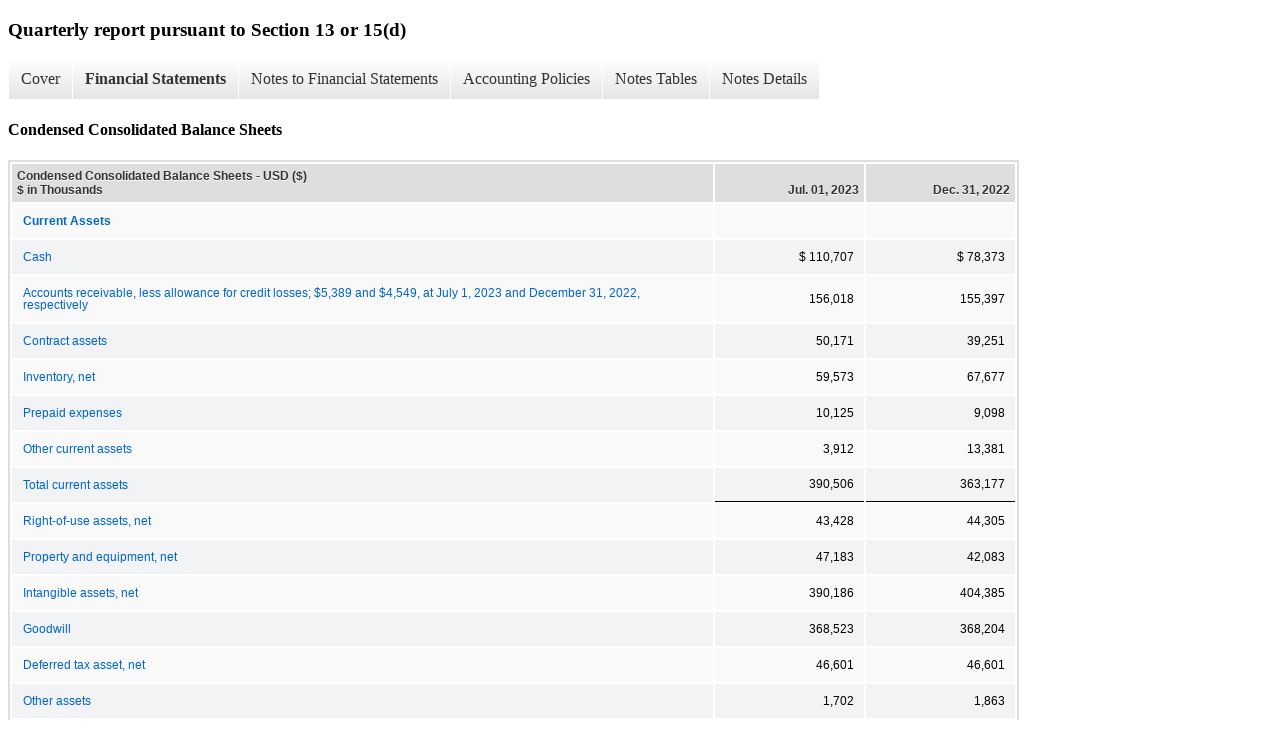

--- FILE ---
content_type: text/html; charset=UTF-8
request_url: https://ir.janusintl.com/financial-information/sec-filings/xbrl_doc_only/847
body_size: 8734
content:
<!DOCTYPE html>
<html>
    <head>
        <title>Janus International Group Quarterly report pursuant to Section 13 or 15(d)</title>
        <link href="https://ir.stockpr.com/janusintl/stylesheets/ir.stockpr.css" rel="stylesheet" type="text/css">
        <script type="text/javascript" src="https://ir.stockpr.com/javascripts/ir.js"></script>
        <link rel="stylesheet" type="text/css" href="https://ir.stockpr.com/stylesheets/xbrl.css">
        <script type="text/javascript" src="https://d1io3yog0oux5.cloudfront.net/_d168834e53de297c17ae0c305621e6aa/janusintl/files/theme/js/aside/ir/_js/all.js"></script>
    </head>
    <body>
        <div class="xbrl-content">
            <h3>Quarterly report pursuant to Section 13 or 15(d)</h3>
            <div id="xbrl-menu-top">
                <div class="navigation">
                    <ul class="xbrl-sf-menu">
                        
                            <li>
                                <a class="menu-item " href="/financial-information/sec-filings/xbrl_doc_only/846">Cover</a>
                                <ul class="submenu">
                                                                            <li><a href="/financial-information/sec-filings/xbrl_doc_only/846">Cover Page</a></li>
                                                                    </ul>
                            </li>
                                                    <li>
                                <a class="menu-item current" href="/financial-information/sec-filings/xbrl_doc_only/847">Financial Statements</a>
                                <ul class="submenu">
                                                                            <li><a href="/financial-information/sec-filings/xbrl_doc_only/847">Condensed Consolidated Balance Sheets</a></li>
                                                                            <li><a href="/financial-information/sec-filings/xbrl_doc_only/848">Condensed Consolidated Balance Sheets (Parenthetical)</a></li>
                                                                            <li><a href="/financial-information/sec-filings/xbrl_doc_only/849">Condensed Consolidated Statements of Operations and Comprehensive Income</a></li>
                                                                            <li><a href="/financial-information/sec-filings/xbrl_doc_only/850">Condensed Consolidated Statement of Changes in Stockholders??? Equity</a></li>
                                                                            <li><a href="/financial-information/sec-filings/xbrl_doc_only/851">Condensed Consolidated Statement of Changes in Stockholders??? Equity (Parenthetical)</a></li>
                                                                            <li><a href="/financial-information/sec-filings/xbrl_doc_only/852">Condensed Consolidated Statements of Cash Flows</a></li>
                                                                    </ul>
                            </li>
                                                    <li>
                                <a class="menu-item " href="/financial-information/sec-filings/xbrl_doc_only/853">Notes to Financial Statements</a>
                                <ul class="submenu">
                                                                            <li><a href="/financial-information/sec-filings/xbrl_doc_only/853">Nature of Operations</a></li>
                                                                            <li><a href="/financial-information/sec-filings/xbrl_doc_only/854">Summary of Significant Accounting Policies</a></li>
                                                                            <li><a href="/financial-information/sec-filings/xbrl_doc_only/855">Inventories</a></li>
                                                                            <li><a href="/financial-information/sec-filings/xbrl_doc_only/856">Property and Equipment</a></li>
                                                                            <li><a href="/financial-information/sec-filings/xbrl_doc_only/857">Acquired Intangible Assets and Goodwill</a></li>
                                                                            <li><a href="/financial-information/sec-filings/xbrl_doc_only/858">Accrued Expenses and Other Current Liabilities</a></li>
                                                                            <li><a href="/financial-information/sec-filings/xbrl_doc_only/859">Line of Credit</a></li>
                                                                            <li><a href="/financial-information/sec-filings/xbrl_doc_only/860">Long-Term Debt</a></li>
                                                                            <li><a href="/financial-information/sec-filings/xbrl_doc_only/861">Leases</a></li>
                                                                            <li><a href="/financial-information/sec-filings/xbrl_doc_only/862">Income Taxes</a></li>
                                                                            <li><a href="/financial-information/sec-filings/xbrl_doc_only/863">Equity Compensation</a></li>
                                                                            <li><a href="/financial-information/sec-filings/xbrl_doc_only/864">Net Income Per Share</a></li>
                                                                            <li><a href="/financial-information/sec-filings/xbrl_doc_only/865">Revenue Recognition</a></li>
                                                                            <li><a href="/financial-information/sec-filings/xbrl_doc_only/866">Segments Information</a></li>
                                                                            <li><a href="/financial-information/sec-filings/xbrl_doc_only/867">Restructuring</a></li>
                                                                            <li><a href="/financial-information/sec-filings/xbrl_doc_only/868">Commitments and Contingencies</a></li>
                                                                            <li><a href="/financial-information/sec-filings/xbrl_doc_only/869">Related Party Transactions</a></li>
                                                                            <li><a href="/financial-information/sec-filings/xbrl_doc_only/870">Subsequent Events</a></li>
                                                                    </ul>
                            </li>
                                                    <li>
                                <a class="menu-item " href="/financial-information/sec-filings/xbrl_doc_only/871">Accounting Policies</a>
                                <ul class="submenu">
                                                                            <li><a href="/financial-information/sec-filings/xbrl_doc_only/871">Summary of Significant Accounting Policies (Policies)</a></li>
                                                                    </ul>
                            </li>
                                                    <li>
                                <a class="menu-item " href="/financial-information/sec-filings/xbrl_doc_only/872">Notes Tables</a>
                                <ul class="submenu">
                                                                            <li><a href="/financial-information/sec-filings/xbrl_doc_only/872">Summary of Significant Accounting Policies (Tables)</a></li>
                                                                            <li><a href="/financial-information/sec-filings/xbrl_doc_only/873">Inventories (Tables)</a></li>
                                                                            <li><a href="/financial-information/sec-filings/xbrl_doc_only/874">Property and Equipment (Tables)</a></li>
                                                                            <li><a href="/financial-information/sec-filings/xbrl_doc_only/875">Acquired Intangible Assets and Goodwill (Tables)</a></li>
                                                                            <li><a href="/financial-information/sec-filings/xbrl_doc_only/876">Accrued Expenses and Other Current Liabilities (Tables)</a></li>
                                                                            <li><a href="/financial-information/sec-filings/xbrl_doc_only/877">Long-Term Debt (Tables)</a></li>
                                                                            <li><a href="/financial-information/sec-filings/xbrl_doc_only/878">Leases (Tables)</a></li>
                                                                            <li><a href="/financial-information/sec-filings/xbrl_doc_only/879">Equity Compensation (Tables)</a></li>
                                                                            <li><a href="/financial-information/sec-filings/xbrl_doc_only/880">Net Income Per Share (Tables)</a></li>
                                                                            <li><a href="/financial-information/sec-filings/xbrl_doc_only/881">Revenue Recognition (Tables)</a></li>
                                                                            <li><a href="/financial-information/sec-filings/xbrl_doc_only/882">Segments Information (Tables)</a></li>
                                                                            <li><a href="/financial-information/sec-filings/xbrl_doc_only/883">Restructuring (Tables)</a></li>
                                                                    </ul>
                            </li>
                                                    <li>
                                <a class="menu-item " href="/financial-information/sec-filings/xbrl_doc_only/884">Notes Details</a>
                                <ul class="submenu">
                                                                            <li><a href="/financial-information/sec-filings/xbrl_doc_only/884">Nature of Operations (Details)</a></li>
                                                                            <li><a href="/financial-information/sec-filings/xbrl_doc_only/885">Summary of Significant Accounting Policies - Schedule of Error Correction (Details)</a></li>
                                                                            <li><a href="/financial-information/sec-filings/xbrl_doc_only/886">Summary of Significant Accounting Policies - Schedule of Accounts Receivable, Allowance for Credit Loss (Details)</a></li>
                                                                            <li><a href="/financial-information/sec-filings/xbrl_doc_only/887">Summary of Significant Accounting Policies - Schedule of Product Warranty Liability (Details)</a></li>
                                                                            <li><a href="/financial-information/sec-filings/xbrl_doc_only/888">Summary of Significant Accounting Policies - Narrative (Details)</a></li>
                                                                            <li><a href="/financial-information/sec-filings/xbrl_doc_only/889">Inventories (Details)</a></li>
                                                                            <li><a href="/financial-information/sec-filings/xbrl_doc_only/890">Property and Equipment (Details)</a></li>
                                                                            <li><a href="/financial-information/sec-filings/xbrl_doc_only/891">Acquired Intangible Assets and Goodwill - Schedule of Indefinite-Lived and Finite-Lived Intangible Assets (Details)</a></li>
                                                                            <li><a href="/financial-information/sec-filings/xbrl_doc_only/892">Acquired Intangible Assets and Goodwill - Schedule of Goodwill (Details)</a></li>
                                                                            <li><a href="/financial-information/sec-filings/xbrl_doc_only/893">Accrued Expenses and Other Current Liabilities (Details)</a></li>
                                                                            <li><a href="/financial-information/sec-filings/xbrl_doc_only/894">Line of Credit (Details)</a></li>
                                                                            <li><a href="/financial-information/sec-filings/xbrl_doc_only/895">Long-Term Debt - Schedule of Long-Term Debt (Details)</a></li>
                                                                            <li><a href="/financial-information/sec-filings/xbrl_doc_only/896">Long-Term Debt - Narrative (Details)</a></li>
                                                                            <li><a href="/financial-information/sec-filings/xbrl_doc_only/897">Leases - Schedule of Balance Sheet Information (Details)</a></li>
                                                                            <li><a href="/financial-information/sec-filings/xbrl_doc_only/898">Leases - Schedule of Lease Cost (Details)</a></li>
                                                                            <li><a href="/financial-information/sec-filings/xbrl_doc_only/899">Leases - Schedule of Supplemental Cash Flow (Details)</a></li>
                                                                            <li><a href="/financial-information/sec-filings/xbrl_doc_only/900">Leases - Schedule of Operating Lease Maturity (Details)</a></li>
                                                                            <li><a href="/financial-information/sec-filings/xbrl_doc_only/901">Leases - Schedule of Finance Lease Maturity (Details)</a></li>
                                                                            <li><a href="/financial-information/sec-filings/xbrl_doc_only/902">Income Taxes (Details)</a></li>
                                                                            <li><a href="/financial-information/sec-filings/xbrl_doc_only/903">Equity Compensation - 2021 Omnibus Incentive Plan (Narrative) (Details)</a></li>
                                                                            <li><a href="/financial-information/sec-filings/xbrl_doc_only/904">Equity Compensation - Schedule of Restricted Stock Unit Activity (Details)</a></li>
                                                                            <li><a href="/financial-information/sec-filings/xbrl_doc_only/905">Equity Compensation - Narrative (Details)</a></li>
                                                                            <li><a href="/financial-information/sec-filings/xbrl_doc_only/906">Equity Compensation - Schedule of Valuation Assumptions (Details)</a></li>
                                                                            <li><a href="/financial-information/sec-filings/xbrl_doc_only/907">Equity Compensation - Schedule of Stock Option Activity (Details)</a></li>
                                                                            <li><a href="/financial-information/sec-filings/xbrl_doc_only/908">Net Income Per Share (Details)</a></li>
                                                                            <li><a href="/financial-information/sec-filings/xbrl_doc_only/909">Revenue Recognition - Schedule of Contract Balances (Details)</a></li>
                                                                            <li><a href="/financial-information/sec-filings/xbrl_doc_only/910">Revenue Recognition - Narrative (Details)</a></li>
                                                                            <li><a href="/financial-information/sec-filings/xbrl_doc_only/911">Revenue Recognition - Schedule of Disaggregation of Revenue (Details)</a></li>
                                                                            <li><a href="/financial-information/sec-filings/xbrl_doc_only/912">Segments Information (Details)</a></li>
                                                                            <li><a href="/financial-information/sec-filings/xbrl_doc_only/913">Restructuring - Schedule of Restructuring Expenses (Details)</a></li>
                                                                            <li><a href="/financial-information/sec-filings/xbrl_doc_only/914">Restructuring - Schedule of Restructuring Reserve (Details)</a></li>
                                                                            <li><a href="/financial-information/sec-filings/xbrl_doc_only/915">Commitments and Contingencies (Details)</a></li>
                                                                            <li><a href="/financial-information/sec-filings/xbrl_doc_only/916">Related Party Transactions (Details)</a></li>
                                                                            <li><a href="/financial-information/sec-filings/xbrl_doc_only/917">Subsequent Events (Details)</a></li>
                                                                    </ul>
                            </li>
                                            </ul>
                </div>
            </div>
            <div class="spr-xbrl-document">
                <h4>Condensed Consolidated Balance Sheets</h4>
                


<title></title>




<span style="display: none;">v3.23.2</span><table class="report" border="0" cellspacing="2" id="idm140092363494624">
<tr>
<th class="tl" colspan="1" rowspan="1"><div style="width: 200px;"><strong>Condensed Consolidated Balance Sheets - USD ($)<br> $ in Thousands</strong></div></th>
<th class="th"><div>Jul. 01, 2023</div></th>
<th class="th"><div>Dec. 31, 2022</div></th>
</tr>
<tr class="re">
<td class="pl" style="border-bottom: 0px;" valign="top"><a class="a" href="javascript:void(0);" onclick="Show.showAR( this, 'defref_us-gaap_AssetsCurrentAbstract', window );"><strong>Current Assets</strong></a></td>
<td class="text"> <span></span>
</td>
<td class="text"> <span></span>
</td>
</tr>
<tr class="ro">
<td class="pl" style="border-bottom: 0px;" valign="top"><a class="a" href="javascript:void(0);" onclick="Show.showAR( this, 'defref_us-gaap_Cash', window );">Cash</a></td>
<td class="nump">$ 110,707<span></span>
</td>
<td class="nump">$ 78,373<span></span>
</td>
</tr>
<tr class="re">
<td class="pl" style="border-bottom: 0px;" valign="top"><a class="a" href="javascript:void(0);" onclick="Show.showAR( this, 'defref_us-gaap_AccountsReceivableNetCurrent', window );">Accounts receivable, less allowance for credit losses; $5,389 and $4,549, at July 1, 2023 and December 31, 2022, respectively</a></td>
<td class="nump">156,018<span></span>
</td>
<td class="nump">155,397<span></span>
</td>
</tr>
<tr class="ro">
<td class="pl" style="border-bottom: 0px;" valign="top"><a class="a" href="javascript:void(0);" onclick="Show.showAR( this, 'defref_us-gaap_ContractWithCustomerAssetNetCurrent', window );">Contract assets</a></td>
<td class="nump">50,171<span></span>
</td>
<td class="nump">39,251<span></span>
</td>
</tr>
<tr class="re">
<td class="pl" style="border-bottom: 0px;" valign="top"><a class="a" href="javascript:void(0);" onclick="Show.showAR( this, 'defref_us-gaap_InventoryNet', window );">Inventory, net</a></td>
<td class="nump">59,573<span></span>
</td>
<td class="nump">67,677<span></span>
</td>
</tr>
<tr class="ro">
<td class="pl" style="border-bottom: 0px;" valign="top"><a class="a" href="javascript:void(0);" onclick="Show.showAR( this, 'defref_us-gaap_PrepaidExpenseCurrent', window );">Prepaid expenses</a></td>
<td class="nump">10,125<span></span>
</td>
<td class="nump">9,098<span></span>
</td>
</tr>
<tr class="re">
<td class="pl" style="border-bottom: 0px;" valign="top"><a class="a" href="javascript:void(0);" onclick="Show.showAR( this, 'defref_us-gaap_OtherAssetsCurrent', window );">Other current assets</a></td>
<td class="nump">3,912<span></span>
</td>
<td class="nump">13,381<span></span>
</td>
</tr>
<tr class="rou">
<td class="pl" style="border-bottom: 0px;" valign="top"><a class="a" href="javascript:void(0);" onclick="Show.showAR( this, 'defref_us-gaap_AssetsCurrent', window );">Total current assets</a></td>
<td class="nump">390,506<span></span>
</td>
<td class="nump">363,177<span></span>
</td>
</tr>
<tr class="re">
<td class="pl custom" style="border-bottom: 0px;" valign="top"><a class="a" href="javascript:void(0);" onclick="Show.showAR( this, 'defref_jbi_LeasesRightOfUseAsset', window );">Right-of-use assets, net</a></td>
<td class="nump">43,428<span></span>
</td>
<td class="nump">44,305<span></span>
</td>
</tr>
<tr class="ro">
<td class="pl" style="border-bottom: 0px;" valign="top"><a class="a" href="javascript:void(0);" onclick="Show.showAR( this, 'defref_us-gaap_PropertyPlantAndEquipmentNet', window );">Property and equipment, net</a></td>
<td class="nump">47,183<span></span>
</td>
<td class="nump">42,083<span></span>
</td>
</tr>
<tr class="re">
<td class="pl" style="border-bottom: 0px;" valign="top"><a class="a" href="javascript:void(0);" onclick="Show.showAR( this, 'defref_us-gaap_IntangibleAssetsNetExcludingGoodwill', window );">Intangible assets, net</a></td>
<td class="nump">390,186<span></span>
</td>
<td class="nump">404,385<span></span>
</td>
</tr>
<tr class="ro">
<td class="pl" style="border-bottom: 0px;" valign="top"><a class="a" href="javascript:void(0);" onclick="Show.showAR( this, 'defref_us-gaap_Goodwill', window );">Goodwill</a></td>
<td class="nump">368,523<span></span>
</td>
<td class="nump">368,204<span></span>
</td>
</tr>
<tr class="re">
<td class="pl" style="border-bottom: 0px;" valign="top"><a class="a" href="javascript:void(0);" onclick="Show.showAR( this, 'defref_us-gaap_DeferredIncomeTaxAssetsNet', window );">Deferred tax asset, net</a></td>
<td class="nump">46,601<span></span>
</td>
<td class="nump">46,601<span></span>
</td>
</tr>
<tr class="ro">
<td class="pl" style="border-bottom: 0px;" valign="top"><a class="a" href="javascript:void(0);" onclick="Show.showAR( this, 'defref_us-gaap_OtherAssetsNoncurrent', window );">Other assets</a></td>
<td class="nump">1,702<span></span>
</td>
<td class="nump">1,863<span></span>
</td>
</tr>
<tr class="reu">
<td class="pl" style="border-bottom: 0px;" valign="top"><a class="a" href="javascript:void(0);" onclick="Show.showAR( this, 'defref_us-gaap_Assets', window );">Total assets</a></td>
<td class="nump">1,288,129<span></span>
</td>
<td class="nump">1,270,618<span></span>
</td>
</tr>
<tr class="ro">
<td class="pl" style="border-bottom: 0px;" valign="top"><a class="a" href="javascript:void(0);" onclick="Show.showAR( this, 'defref_us-gaap_LiabilitiesCurrentAbstract', window );"><strong>Current Liabilities</strong></a></td>
<td class="text"> <span></span>
</td>
<td class="text"> <span></span>
</td>
</tr>
<tr class="re">
<td class="pl" style="border-bottom: 0px;" valign="top"><a class="a" href="javascript:void(0);" onclick="Show.showAR( this, 'defref_us-gaap_AccountsPayableCurrent', window );">Accounts payable</a></td>
<td class="nump">55,666<span></span>
</td>
<td class="nump">52,268<span></span>
</td>
</tr>
<tr class="ro">
<td class="pl" style="border-bottom: 0px;" valign="top"><a class="a" href="javascript:void(0);" onclick="Show.showAR( this, 'defref_us-gaap_ContractWithCustomerLiabilityCurrent', window );">Billing in excess of costs</a></td>
<td class="nump">18,840<span></span>
</td>
<td class="nump">21,445<span></span>
</td>
</tr>
<tr class="re">
<td class="pl" style="border-bottom: 0px;" valign="top"><a class="a" href="javascript:void(0);" onclick="Show.showAR( this, 'defref_us-gaap_LongTermDebtCurrent', window );">Current maturities of long-term debt</a></td>
<td class="nump">8,854<span></span>
</td>
<td class="nump">8,347<span></span>
</td>
</tr>
<tr class="ro">
<td class="pl" style="border-bottom: 0px;" valign="top"><a class="a" href="javascript:void(0);" onclick="Show.showAR( this, 'defref_us-gaap_AccountsPayableAndOtherAccruedLiabilitiesCurrent', window );">Accrued expenses and other current liabilities</a></td>
<td class="nump">72,248<span></span>
</td>
<td class="nump">70,551<span></span>
</td>
</tr>
<tr class="reu">
<td class="pl" style="border-bottom: 0px;" valign="top"><a class="a" href="javascript:void(0);" onclick="Show.showAR( this, 'defref_us-gaap_LiabilitiesCurrent', window );">Total current liabilities</a></td>
<td class="nump">155,608<span></span>
</td>
<td class="nump">152,611<span></span>
</td>
</tr>
<tr class="ro">
<td class="pl" style="border-bottom: 0px;" valign="top"><a class="a" href="javascript:void(0);" onclick="Show.showAR( this, 'defref_us-gaap_LongTermDebtNoncurrent', window );">Long-term debt, net</a></td>
<td class="nump">649,220<span></span>
</td>
<td class="nump">699,850<span></span>
</td>
</tr>
<tr class="re">
<td class="pl" style="border-bottom: 0px;" valign="top"><a class="a" href="javascript:void(0);" onclick="Show.showAR( this, 'defref_us-gaap_DeferredIncomeTaxLiabilitiesNet', window );">Deferred tax liability, net</a></td>
<td class="nump">1,751<span></span>
</td>
<td class="nump">1,927<span></span>
</td>
</tr>
<tr class="ro">
<td class="pl" style="border-bottom: 0px;" valign="top"><a class="a" href="javascript:void(0);" onclick="Show.showAR( this, 'defref_us-gaap_OtherLiabilitiesNoncurrent', window );">Other long-term liabilities</a></td>
<td class="nump">38,576<span></span>
</td>
<td class="nump">40,944<span></span>
</td>
</tr>
<tr class="reu">
<td class="pl" style="border-bottom: 0px;" valign="top"><a class="a" href="javascript:void(0);" onclick="Show.showAR( this, 'defref_us-gaap_Liabilities', window );">Total liabilities</a></td>
<td class="nump">845,155<span></span>
</td>
<td class="nump">895,332<span></span>
</td>
</tr>
<tr class="ro">
<td class="pl" style="border-bottom: 0px;" valign="top"><a class="a" href="javascript:void(0);" onclick="Show.showAR( this, 'defref_us-gaap_EquityAbstract', window );"><strong>STOCKHOLDERS’ EQUITY</strong></a></td>
<td class="text"> <span></span>
</td>
<td class="text"> <span></span>
</td>
</tr>
<tr class="re">
<td class="pl" style="border-bottom: 0px;" valign="top"><a class="a" href="javascript:void(0);" onclick="Show.showAR( this, 'defref_us-gaap_CommonStockValue', window );">Common Stock, 825,000,000 shares authorized, $0.0001 par value, 146,825,494 and 146,703,894 shares issued and outstanding at July 1, 2023 and December 31, 2022, respectively</a></td>
<td class="nump">15<span></span>
</td>
<td class="nump">15<span></span>
</td>
</tr>
<tr class="ro">
<td class="pl" style="border-bottom: 0px;" valign="top"><a class="a" href="javascript:void(0);" onclick="Show.showAR( this, 'defref_us-gaap_TreasuryStockCommonValue', window );">Treasury stock, at cost, 18,638 and zero shares as of July 1, 2023 and December 31, 2022, respectively</a></td>
<td class="num">(184)<span></span>
</td>
<td class="nump">0<span></span>
</td>
</tr>
<tr class="re">
<td class="pl" style="border-bottom: 0px;" valign="top"><a class="a" href="javascript:void(0);" onclick="Show.showAR( this, 'defref_us-gaap_AdditionalPaidInCapitalCommonStock', window );">Additional paid-in capital</a></td>
<td class="nump">285,495<span></span>
</td>
<td class="nump">281,914<span></span>
</td>
</tr>
<tr class="ro">
<td class="pl" style="border-bottom: 0px;" valign="top"><a class="a" href="javascript:void(0);" onclick="Show.showAR( this, 'defref_us-gaap_AccumulatedOtherComprehensiveIncomeLossNetOfTax', window );">Accumulated other comprehensive loss</a></td>
<td class="num">(3,474)<span></span>
</td>
<td class="num">(4,796)<span></span>
</td>
</tr>
<tr class="re">
<td class="pl" style="border-bottom: 0px;" valign="top"><a class="a" href="javascript:void(0);" onclick="Show.showAR( this, 'defref_us-gaap_RetainedEarningsAccumulatedDeficit', window );">Retained earnings</a></td>
<td class="nump">161,122<span></span>
</td>
<td class="nump">98,153<span></span>
</td>
</tr>
<tr class="rou">
<td class="pl" style="border-bottom: 0px;" valign="top"><a class="a" href="javascript:void(0);" onclick="Show.showAR( this, 'defref_us-gaap_StockholdersEquity', window );">Total stockholders’ equity</a></td>
<td class="nump">442,974<span></span>
</td>
<td class="nump">375,286<span></span>
</td>
</tr>
<tr class="reu">
<td class="pl" style="border-bottom: 0px;" valign="top"><a class="a" href="javascript:void(0);" onclick="Show.showAR( this, 'defref_us-gaap_LiabilitiesAndStockholdersEquity', window );">Total liabilities and stockholders’ equity</a></td>
<td class="nump">$ 1,288,129<span></span>
</td>
<td class="nump">$ 1,270,618<span></span>
</td>
</tr>
</table>
<div style="display: none;">
<table border="0" cellpadding="0" cellspacing="0" class="authRefData" style="display: none;" id="defref_jbi_LeasesRightOfUseAsset">
<tr><td class="hide"><a style="color: white;" href="javascript:void(0);" onclick="Show.hideAR();">X</a></td></tr>
<tr><td><div class="body" style="padding: 2px;">
<a href="javascript:void(0);" onclick="Show.toggleNext( this );">- Definition</a><div><p>Leases, Right Of Use Asset</p></div>
<a href="javascript:void(0);" onclick="Show.toggleNext( this );">+ References</a><div style="display: none;"><p>No definition available.</p></div>
<a href="javascript:void(0);" onclick="Show.toggleNext( this );">+ Details</a><div style="display: none;"><table border="0" cellpadding="0" cellspacing="0">
<tr>
<td><strong> Name:</strong></td>
<td style="white-space:nowrap;">jbi_LeasesRightOfUseAsset</td>
</tr>
<tr>
<td style="padding-right: 4px;white-space:nowrap;"><strong> Namespace Prefix:</strong></td>
<td>jbi_</td>
</tr>
<tr>
<td><strong> Data Type:</strong></td>
<td>xbrli:monetaryItemType</td>
</tr>
<tr>
<td><strong> Balance Type:</strong></td>
<td>debit</td>
</tr>
<tr>
<td><strong> Period Type:</strong></td>
<td>instant</td>
</tr>
</table></div>
</div></td></tr>
</table>
<table border="0" cellpadding="0" cellspacing="0" class="authRefData" style="display: none;" id="defref_us-gaap_AccountsPayableAndOtherAccruedLiabilitiesCurrent">
<tr><td class="hide"><a style="color: white;" href="javascript:void(0);" onclick="Show.hideAR();">X</a></td></tr>
<tr><td><div class="body" style="padding: 2px;">
<a href="javascript:void(0);" onclick="Show.toggleNext( this );">- Definition</a><div><p>Amount of liabilities incurred to vendors for goods and services received, and accrued liabilities classified as other, payable within one year or the normal operating cycle, if longer.</p></div>
<a href="javascript:void(0);" onclick="Show.toggleNext( this );">+ References</a><div style="display: none;"><p>No definition available.</p></div>
<a href="javascript:void(0);" onclick="Show.toggleNext( this );">+ Details</a><div style="display: none;"><table border="0" cellpadding="0" cellspacing="0">
<tr>
<td><strong> Name:</strong></td>
<td style="white-space:nowrap;">us-gaap_AccountsPayableAndOtherAccruedLiabilitiesCurrent</td>
</tr>
<tr>
<td style="padding-right: 4px;white-space:nowrap;"><strong> Namespace Prefix:</strong></td>
<td>us-gaap_</td>
</tr>
<tr>
<td><strong> Data Type:</strong></td>
<td>xbrli:monetaryItemType</td>
</tr>
<tr>
<td><strong> Balance Type:</strong></td>
<td>credit</td>
</tr>
<tr>
<td><strong> Period Type:</strong></td>
<td>instant</td>
</tr>
</table></div>
</div></td></tr>
</table>
<table border="0" cellpadding="0" cellspacing="0" class="authRefData" style="display: none;" id="defref_us-gaap_AccountsPayableCurrent">
<tr><td class="hide"><a style="color: white;" href="javascript:void(0);" onclick="Show.hideAR();">X</a></td></tr>
<tr><td><div class="body" style="padding: 2px;">
<a href="javascript:void(0);" onclick="Show.toggleNext( this );">- Definition</a><div><p>Carrying value as of the balance sheet date of liabilities incurred (and for which invoices have typically been received) and payable to vendors for goods and services received that are used in an entity's business. Used to reflect the current portion of the liabilities (due within one year or within the normal operating cycle if longer).</p></div>
<a href="javascript:void(0);" onclick="Show.toggleNext( this );">+ References</a><div style="display: none;"><p>Reference 1: http://www.xbrl.org/2003/role/exampleRef<br> -Topic 852<br> -SubTopic 10<br> -Name Accounting Standards Codification<br> -Section 55<br> -Paragraph 10<br> -Publisher FASB<br> -URI https://asc.fasb.org//1943274/2147481372/852-10-55-10<br><br>Reference 2: http://fasb.org/us-gaap/role/ref/legacyRef<br> -Name Accounting Standards Codification<br> -Topic 210<br> -SubTopic 10<br> -Section S99<br> -Paragraph 1<br> -Subparagraph (SX 210.5-02.19(a))<br> -Publisher FASB<br> -URI https://asc.fasb.org//1943274/2147480566/210-10-S99-1<br></p></div>
<a href="javascript:void(0);" onclick="Show.toggleNext( this );">+ Details</a><div style="display: none;"><table border="0" cellpadding="0" cellspacing="0">
<tr>
<td><strong> Name:</strong></td>
<td style="white-space:nowrap;">us-gaap_AccountsPayableCurrent</td>
</tr>
<tr>
<td style="padding-right: 4px;white-space:nowrap;"><strong> Namespace Prefix:</strong></td>
<td>us-gaap_</td>
</tr>
<tr>
<td><strong> Data Type:</strong></td>
<td>xbrli:monetaryItemType</td>
</tr>
<tr>
<td><strong> Balance Type:</strong></td>
<td>credit</td>
</tr>
<tr>
<td><strong> Period Type:</strong></td>
<td>instant</td>
</tr>
</table></div>
</div></td></tr>
</table>
<table border="0" cellpadding="0" cellspacing="0" class="authRefData" style="display: none;" id="defref_us-gaap_AccountsReceivableNetCurrent">
<tr><td class="hide"><a style="color: white;" href="javascript:void(0);" onclick="Show.hideAR();">X</a></td></tr>
<tr><td><div class="body" style="padding: 2px;">
<a href="javascript:void(0);" onclick="Show.toggleNext( this );">- Definition</a><div><p>Amount, after allowance for credit loss, of right to consideration from customer for product sold and service rendered in normal course of business, classified as current.</p></div>
<a href="javascript:void(0);" onclick="Show.toggleNext( this );">+ References</a><div style="display: none;"><p>Reference 1: http://www.xbrl.org/2003/role/disclosureRef<br> -Topic 310<br> -SubTopic 10<br> -Name Accounting Standards Codification<br> -Section 45<br> -Paragraph 2<br> -Publisher FASB<br> -URI https://asc.fasb.org//1943274/2147481990/310-10-45-2<br><br>Reference 2: http://www.xbrl.org/2003/role/disclosureRef<br> -Topic 310<br> -SubTopic 10<br> -Name Accounting Standards Codification<br> -Section 45<br> -Paragraph 9<br> -Publisher FASB<br> -URI https://asc.fasb.org//1943274/2147481990/310-10-45-9<br></p></div>
<a href="javascript:void(0);" onclick="Show.toggleNext( this );">+ Details</a><div style="display: none;"><table border="0" cellpadding="0" cellspacing="0">
<tr>
<td><strong> Name:</strong></td>
<td style="white-space:nowrap;">us-gaap_AccountsReceivableNetCurrent</td>
</tr>
<tr>
<td style="padding-right: 4px;white-space:nowrap;"><strong> Namespace Prefix:</strong></td>
<td>us-gaap_</td>
</tr>
<tr>
<td><strong> Data Type:</strong></td>
<td>xbrli:monetaryItemType</td>
</tr>
<tr>
<td><strong> Balance Type:</strong></td>
<td>debit</td>
</tr>
<tr>
<td><strong> Period Type:</strong></td>
<td>instant</td>
</tr>
</table></div>
</div></td></tr>
</table>
<table border="0" cellpadding="0" cellspacing="0" class="authRefData" style="display: none;" id="defref_us-gaap_AccumulatedOtherComprehensiveIncomeLossNetOfTax">
<tr><td class="hide"><a style="color: white;" href="javascript:void(0);" onclick="Show.hideAR();">X</a></td></tr>
<tr><td><div class="body" style="padding: 2px;">
<a href="javascript:void(0);" onclick="Show.toggleNext( this );">- Definition</a><div><p>Amount, after tax, of accumulated increase (decrease) in equity from transaction and other event and circumstance from nonowner source.</p></div>
<a href="javascript:void(0);" onclick="Show.toggleNext( this );">+ References</a><div style="display: none;"><p>Reference 1: http://fasb.org/us-gaap/role/ref/legacyRef<br> -Name Accounting Standards Codification<br> -Topic 220<br> -SubTopic 10<br> -Section 45<br> -Paragraph 14A<br> -Publisher FASB<br> -URI https://asc.fasb.org//1943274/2147482790/220-10-45-14A<br><br>Reference 2: http://fasb.org/us-gaap/role/ref/legacyRef<br> -Topic 220<br> -SubTopic 10<br> -Name Accounting Standards Codification<br> -Section 45<br> -Paragraph 11<br> -Publisher FASB<br> -URI https://asc.fasb.org//1943274/2147482790/220-10-45-11<br><br>Reference 3: http://www.xbrl.org/2003/role/disclosureRef<br> -Topic 944<br> -SubTopic 40<br> -Name Accounting Standards Codification<br> -Section 65<br> -Paragraph 2<br> -Subparagraph (g)(2)(ii)<br> -Publisher FASB<br> -URI https://asc.fasb.org//1943274/2147480016/944-40-65-2<br><br>Reference 4: http://www.xbrl.org/2003/role/disclosureRef<br> -Topic 944<br> -SubTopic 40<br> -Name Accounting Standards Codification<br> -Section 65<br> -Paragraph 2<br> -Subparagraph (h)(2)<br> -Publisher FASB<br> -URI https://asc.fasb.org//1943274/2147480016/944-40-65-2<br><br>Reference 5: http://www.xbrl.org/2003/role/disclosureRef<br> -Topic 210<br> -SubTopic 10<br> -Name Accounting Standards Codification<br> -Section S99<br> -Paragraph 1<br> -Subparagraph (SX 210.5-02(30)(a)(4))<br> -Publisher FASB<br> -URI https://asc.fasb.org//1943274/2147480566/210-10-S99-1<br><br>Reference 6: http://www.xbrl.org/2003/role/disclosureRef<br> -Topic 944<br> -SubTopic 210<br> -Name Accounting Standards Codification<br> -Section S99<br> -Paragraph 1<br> -Subparagraph (SX 210.7-03(a)(23)(a)(3))<br> -Publisher FASB<br> -URI https://asc.fasb.org//1943274/2147479440/944-210-S99-1<br><br>Reference 7: http://fasb.org/us-gaap/role/ref/legacyRef<br> -Name Accounting Standards Codification<br> -Topic 220<br> -SubTopic 10<br> -Section 45<br> -Paragraph 14<br> -Publisher FASB<br> -URI https://asc.fasb.org//1943274/2147482790/220-10-45-14<br></p></div>
<a href="javascript:void(0);" onclick="Show.toggleNext( this );">+ Details</a><div style="display: none;"><table border="0" cellpadding="0" cellspacing="0">
<tr>
<td><strong> Name:</strong></td>
<td style="white-space:nowrap;">us-gaap_AccumulatedOtherComprehensiveIncomeLossNetOfTax</td>
</tr>
<tr>
<td style="padding-right: 4px;white-space:nowrap;"><strong> Namespace Prefix:</strong></td>
<td>us-gaap_</td>
</tr>
<tr>
<td><strong> Data Type:</strong></td>
<td>xbrli:monetaryItemType</td>
</tr>
<tr>
<td><strong> Balance Type:</strong></td>
<td>credit</td>
</tr>
<tr>
<td><strong> Period Type:</strong></td>
<td>instant</td>
</tr>
</table></div>
</div></td></tr>
</table>
<table border="0" cellpadding="0" cellspacing="0" class="authRefData" style="display: none;" id="defref_us-gaap_AdditionalPaidInCapitalCommonStock">
<tr><td class="hide"><a style="color: white;" href="javascript:void(0);" onclick="Show.hideAR();">X</a></td></tr>
<tr><td><div class="body" style="padding: 2px;">
<a href="javascript:void(0);" onclick="Show.toggleNext( this );">- Definition</a><div><p>Value received from shareholders in common stock-related transactions that are in excess of par value or stated value and amounts received from other stock-related transactions. Includes only common stock transactions (excludes preferred stock transactions). May be called contributed capital, capital in excess of par, capital surplus, or paid-in capital.</p></div>
<a href="javascript:void(0);" onclick="Show.toggleNext( this );">+ References</a><div style="display: none;"><p>Reference 1: http://fasb.org/us-gaap/role/ref/legacyRef<br> -Topic 210<br> -SubTopic 10<br> -Name Accounting Standards Codification<br> -Section S99<br> -Paragraph 1<br> -Subparagraph (SX 210.5-02(30)(a)(1))<br> -Publisher FASB<br> -URI https://asc.fasb.org//1943274/2147480566/210-10-S99-1<br></p></div>
<a href="javascript:void(0);" onclick="Show.toggleNext( this );">+ Details</a><div style="display: none;"><table border="0" cellpadding="0" cellspacing="0">
<tr>
<td><strong> Name:</strong></td>
<td style="white-space:nowrap;">us-gaap_AdditionalPaidInCapitalCommonStock</td>
</tr>
<tr>
<td style="padding-right: 4px;white-space:nowrap;"><strong> Namespace Prefix:</strong></td>
<td>us-gaap_</td>
</tr>
<tr>
<td><strong> Data Type:</strong></td>
<td>xbrli:monetaryItemType</td>
</tr>
<tr>
<td><strong> Balance Type:</strong></td>
<td>credit</td>
</tr>
<tr>
<td><strong> Period Type:</strong></td>
<td>instant</td>
</tr>
</table></div>
</div></td></tr>
</table>
<table border="0" cellpadding="0" cellspacing="0" class="authRefData" style="display: none;" id="defref_us-gaap_Assets">
<tr><td class="hide"><a style="color: white;" href="javascript:void(0);" onclick="Show.hideAR();">X</a></td></tr>
<tr><td><div class="body" style="padding: 2px;">
<a href="javascript:void(0);" onclick="Show.toggleNext( this );">- Definition</a><div><p>Sum of the carrying amounts as of the balance sheet date of all assets that are recognized. Assets are probable future economic benefits obtained or controlled by an entity as a result of past transactions or events.</p></div>
<a href="javascript:void(0);" onclick="Show.toggleNext( this );">+ References</a><div style="display: none;"><p>Reference 1: http://www.xbrl.org/2003/role/disclosureRef<br> -Topic 810<br> -SubTopic 10<br> -Name Accounting Standards Codification<br> -Section 50<br> -Paragraph 3<br> -Subparagraph (bb)<br> -Publisher FASB<br> -URI https://asc.fasb.org//1943274/2147481203/810-10-50-3<br><br>Reference 2: http://www.xbrl.org/2003/role/disclosureRef<br> -Topic 810<br> -SubTopic 10<br> -Name Accounting Standards Codification<br> -Section 45<br> -Paragraph 25<br> -Subparagraph (a)<br> -Publisher FASB<br> -URI https://asc.fasb.org//1943274/2147481231/810-10-45-25<br><br>Reference 3: http://www.xbrl.org/2003/role/disclosureRef<br> -Topic 235<br> -SubTopic 10<br> -Name Accounting Standards Codification<br> -Section S99<br> -Paragraph 1<br> -Subparagraph (SX 210.4-08(g)(1)(ii))<br> -Publisher FASB<br> -URI https://asc.fasb.org//1943274/2147480678/235-10-S99-1<br><br>Reference 4: http://www.xbrl.org/2003/role/disclosureRef<br> -Topic 323<br> -SubTopic 10<br> -Name Accounting Standards Codification<br> -Section 50<br> -Paragraph 3<br> -Subparagraph (c)<br> -Publisher FASB<br> -URI https://asc.fasb.org//1943274/2147481687/323-10-50-3<br><br>Reference 5: http://www.xbrl.org/2003/role/disclosureRef<br> -Topic 825<br> -SubTopic 10<br> -Name Accounting Standards Codification<br> -Section 50<br> -Paragraph 28<br> -Subparagraph (f)<br> -Publisher FASB<br> -URI https://asc.fasb.org//1943274/2147482907/825-10-50-28<br><br>Reference 6: http://www.xbrl.org/2003/role/exampleRef<br> -Topic 852<br> -SubTopic 10<br> -Name Accounting Standards Codification<br> -Section 55<br> -Paragraph 10<br> -Publisher FASB<br> -URI https://asc.fasb.org//1943274/2147481372/852-10-55-10<br><br>Reference 7: http://www.xbrl.org/2003/role/exampleRef<br> -Topic 946<br> -SubTopic 830<br> -Name Accounting Standards Codification<br> -Section 55<br> -Paragraph 12<br> -Publisher FASB<br> -URI https://asc.fasb.org//1943274/2147480167/946-830-55-12<br><br>Reference 8: http://www.xbrl.org/2003/role/disclosureRef<br> -Topic 944<br> -SubTopic 210<br> -Name Accounting Standards Codification<br> -Section S99<br> -Paragraph 1<br> -Subparagraph (SX 210.7-03(a)(12))<br> -Publisher FASB<br> -URI https://asc.fasb.org//1943274/2147479440/944-210-S99-1<br><br>Reference 9: http://www.xbrl.org/2003/role/disclosureRef<br> -Topic 280<br> -SubTopic 10<br> -Name Accounting Standards Codification<br> -Section 50<br> -Paragraph 22<br> -Publisher FASB<br> -URI https://asc.fasb.org//1943274/2147482810/280-10-50-22<br><br>Reference 10: http://www.xbrl.org/2003/role/disclosureRef<br> -Topic 946<br> -SubTopic 210<br> -Name Accounting Standards Codification<br> -Section S99<br> -Paragraph 1<br> -Subparagraph (SX 210.6-04(8))<br> -Publisher FASB<br> -URI https://asc.fasb.org//1943274/2147479617/946-210-S99-1<br><br>Reference 11: http://www.xbrl.org/2003/role/disclosureRef<br> -Topic 210<br> -SubTopic 10<br> -Name Accounting Standards Codification<br> -Section S99<br> -Paragraph 1<br> -Subparagraph (SX 210.5-02(18))<br> -Publisher FASB<br> -URI https://asc.fasb.org//1943274/2147480566/210-10-S99-1<br><br>Reference 12: http://www.xbrl.org/2003/role/disclosureRef<br> -Topic 470<br> -SubTopic 10<br> -Name Accounting Standards Codification<br> -Section S99<br> -Paragraph 1A<br> -Subparagraph (SX 210.13-01(a)(4)(i))<br> -Publisher FASB<br> -URI https://asc.fasb.org//1943274/2147480097/470-10-S99-1A<br><br>Reference 13: http://www.xbrl.org/2009/role/commonPracticeRef<br> -Topic 470<br> -SubTopic 10<br> -Name Accounting Standards Codification<br> -Section S99<br> -Paragraph 1A<br> -Subparagraph (SX 210.13-01(a)(4)(ii))<br> -Publisher FASB<br> -URI https://asc.fasb.org//1943274/2147480097/470-10-S99-1A<br><br>Reference 14: http://www.xbrl.org/2009/role/commonPracticeRef<br> -Topic 470<br> -SubTopic 10<br> -Name Accounting Standards Codification<br> -Section S99<br> -Paragraph 1A<br> -Subparagraph (SX 210.13-01(a)(4)(iii))<br> -Publisher FASB<br> -URI https://asc.fasb.org//1943274/2147480097/470-10-S99-1A<br><br>Reference 15: http://www.xbrl.org/2003/role/disclosureRef<br> -Topic 470<br> -SubTopic 10<br> -Name Accounting Standards Codification<br> -Section S99<br> -Paragraph 1A<br> -Subparagraph (SX 210.13-01(a)(4)(iii)(A))<br> -Publisher FASB<br> -URI https://asc.fasb.org//1943274/2147480097/470-10-S99-1A<br><br>Reference 16: http://www.xbrl.org/2003/role/disclosureRef<br> -Topic 470<br> -SubTopic 10<br> -Name Accounting Standards Codification<br> -Section S99<br> -Paragraph 1A<br> -Subparagraph (SX 210.13-01(a)(4)(iv))<br> -Publisher FASB<br> -URI https://asc.fasb.org//1943274/2147480097/470-10-S99-1A<br><br>Reference 17: http://www.xbrl.org/2003/role/disclosureRef<br> -Topic 470<br> -SubTopic 10<br> -Name Accounting Standards Codification<br> -Section S99<br> -Paragraph 1A<br> -Subparagraph (SX 210.13-01(a)(5))<br> -Publisher FASB<br> -URI https://asc.fasb.org//1943274/2147480097/470-10-S99-1A<br><br>Reference 18: http://www.xbrl.org/2003/role/disclosureRef<br> -Topic 470<br> -SubTopic 10<br> -Name Accounting Standards Codification<br> -Section S99<br> -Paragraph 1B<br> -Subparagraph (SX 210.13-02(a)(4)(i))<br> -Publisher FASB<br> -URI https://asc.fasb.org//1943274/2147480097/470-10-S99-1B<br><br>Reference 19: http://www.xbrl.org/2003/role/disclosureRef<br> -Topic 470<br> -SubTopic 10<br> -Name Accounting Standards Codification<br> -Section S99<br> -Paragraph 1B<br> -Subparagraph (SX 210.13-02(a)(4)(iii)(A))<br> -Publisher FASB<br> -URI https://asc.fasb.org//1943274/2147480097/470-10-S99-1B<br><br>Reference 20: http://www.xbrl.org/2003/role/disclosureRef<br> -Topic 470<br> -SubTopic 10<br> -Name Accounting Standards Codification<br> -Section S99<br> -Paragraph 1B<br> -Subparagraph (SX 210.13-02(a)(4)(iii)(B))<br> -Publisher FASB<br> -URI https://asc.fasb.org//1943274/2147480097/470-10-S99-1B<br><br>Reference 21: http://www.xbrl.org/2003/role/disclosureRef<br> -Topic 470<br> -SubTopic 10<br> -Name Accounting Standards Codification<br> -Section S99<br> -Paragraph 1B<br> -Subparagraph (SX 210.13-02(a)(4)(iv))<br> -Publisher FASB<br> -URI https://asc.fasb.org//1943274/2147480097/470-10-S99-1B<br><br>Reference 22: http://www.xbrl.org/2003/role/disclosureRef<br> -Topic 470<br> -SubTopic 10<br> -Name Accounting Standards Codification<br> -Section S99<br> -Paragraph 1B<br> -Subparagraph (SX 210.13-02(a)(5))<br> -Publisher FASB<br> -URI https://asc.fasb.org//1943274/2147480097/470-10-S99-1B<br><br>Reference 23: http://www.xbrl.org/2009/role/commonPracticeRef<br> -Topic 852<br> -SubTopic 10<br> -Name Accounting Standards Codification<br> -Section 50<br> -Paragraph 7<br> -Subparagraph (a)<br> -Publisher FASB<br> -URI https://asc.fasb.org//1943274/2147481404/852-10-50-7<br><br>Reference 24: http://www.xbrl.org/2003/role/disclosureRef<br> -Topic 280<br> -SubTopic 10<br> -Name Accounting Standards Codification<br> -Section 50<br> -Paragraph 30<br> -Subparagraph (c)<br> -Publisher FASB<br> -URI https://asc.fasb.org//1943274/2147482810/280-10-50-30<br><br>Reference 25: http://www.xbrl.org/2003/role/disclosureRef<br> -Topic 280<br> -SubTopic 10<br> -Name Accounting Standards Codification<br> -Section 50<br> -Paragraph 32<br> -Subparagraph (d)<br> -Publisher FASB<br> -URI https://asc.fasb.org//1943274/2147482810/280-10-50-32<br><br>Reference 26: http://fasb.org/us-gaap/role/ref/legacyRef<br> -Topic 942<br> -SubTopic 210<br> -Name Accounting Standards Codification<br> -Section S99<br> -Paragraph 1<br> -Subparagraph (SX 210.9-03(11))<br> -Publisher FASB<br> -URI https://asc.fasb.org//1943274/2147479853/942-210-S99-1<br></p></div>
<a href="javascript:void(0);" onclick="Show.toggleNext( this );">+ Details</a><div style="display: none;"><table border="0" cellpadding="0" cellspacing="0">
<tr>
<td><strong> Name:</strong></td>
<td style="white-space:nowrap;">us-gaap_Assets</td>
</tr>
<tr>
<td style="padding-right: 4px;white-space:nowrap;"><strong> Namespace Prefix:</strong></td>
<td>us-gaap_</td>
</tr>
<tr>
<td><strong> Data Type:</strong></td>
<td>xbrli:monetaryItemType</td>
</tr>
<tr>
<td><strong> Balance Type:</strong></td>
<td>debit</td>
</tr>
<tr>
<td><strong> Period Type:</strong></td>
<td>instant</td>
</tr>
</table></div>
</div></td></tr>
</table>
<table border="0" cellpadding="0" cellspacing="0" class="authRefData" style="display: none;" id="defref_us-gaap_AssetsCurrent">
<tr><td class="hide"><a style="color: white;" href="javascript:void(0);" onclick="Show.hideAR();">X</a></td></tr>
<tr><td><div class="body" style="padding: 2px;">
<a href="javascript:void(0);" onclick="Show.toggleNext( this );">- Definition</a><div><p>Sum of the carrying amounts as of the balance sheet date of all assets that are expected to be realized in cash, sold, or consumed within one year (or the normal operating cycle, if longer). Assets are probable future economic benefits obtained or controlled by an entity as a result of past transactions or events.</p></div>
<a href="javascript:void(0);" onclick="Show.toggleNext( this );">+ References</a><div style="display: none;"><p>Reference 1: http://www.xbrl.org/2003/role/disclosureRef<br> -Topic 810<br> -SubTopic 10<br> -Name Accounting Standards Codification<br> -Section 50<br> -Paragraph 3<br> -Subparagraph (bb)<br> -Publisher FASB<br> -URI https://asc.fasb.org//1943274/2147481203/810-10-50-3<br><br>Reference 2: http://www.xbrl.org/2003/role/disclosureRef<br> -Topic 810<br> -SubTopic 10<br> -Name Accounting Standards Codification<br> -Section 45<br> -Paragraph 25<br> -Subparagraph (a)<br> -Publisher FASB<br> -URI https://asc.fasb.org//1943274/2147481231/810-10-45-25<br><br>Reference 3: http://www.xbrl.org/2003/role/disclosureRef<br> -Topic 235<br> -SubTopic 10<br> -Name Accounting Standards Codification<br> -Section S99<br> -Paragraph 1<br> -Subparagraph (SX 210.4-08(g)(1)(ii))<br> -Publisher FASB<br> -URI https://asc.fasb.org//1943274/2147480678/235-10-S99-1<br><br>Reference 4: http://www.xbrl.org/2003/role/disclosureRef<br> -Topic 323<br> -SubTopic 10<br> -Name Accounting Standards Codification<br> -Section 50<br> -Paragraph 3<br> -Subparagraph (c)<br> -Publisher FASB<br> -URI https://asc.fasb.org//1943274/2147481687/323-10-50-3<br><br>Reference 5: http://www.xbrl.org/2003/role/disclosureRef<br> -Topic 825<br> -SubTopic 10<br> -Name Accounting Standards Codification<br> -Section 50<br> -Paragraph 28<br> -Subparagraph (f)<br> -Publisher FASB<br> -URI https://asc.fasb.org//1943274/2147482907/825-10-50-28<br><br>Reference 6: http://www.xbrl.org/2003/role/exampleRef<br> -Topic 852<br> -SubTopic 10<br> -Name Accounting Standards Codification<br> -Section 55<br> -Paragraph 10<br> -Publisher FASB<br> -URI https://asc.fasb.org//1943274/2147481372/852-10-55-10<br><br>Reference 7: http://www.xbrl.org/2003/role/disclosureRef<br> -Topic 210<br> -SubTopic 10<br> -Name Accounting Standards Codification<br> -Section 45<br> -Paragraph 1<br> -Publisher FASB<br> -URI https://asc.fasb.org//1943274/2147483467/210-10-45-1<br><br>Reference 8: http://www.xbrl.org/2003/role/disclosureRef<br> -Topic 210<br> -SubTopic 10<br> -Name Accounting Standards Codification<br> -Section S99<br> -Paragraph 1<br> -Subparagraph (SX 210.5-02(9))<br> -Publisher FASB<br> -URI https://asc.fasb.org//1943274/2147480566/210-10-S99-1<br><br>Reference 9: http://www.xbrl.org/2003/role/disclosureRef<br> -Topic 470<br> -SubTopic 10<br> -Name Accounting Standards Codification<br> -Section S99<br> -Paragraph 1A<br> -Subparagraph (SX 210.13-01(a)(4)(i))<br> -Publisher FASB<br> -URI https://asc.fasb.org//1943274/2147480097/470-10-S99-1A<br><br>Reference 10: http://www.xbrl.org/2009/role/commonPracticeRef<br> -Topic 470<br> -SubTopic 10<br> -Name Accounting Standards Codification<br> -Section S99<br> -Paragraph 1A<br> -Subparagraph (SX 210.13-01(a)(4)(ii))<br> -Publisher FASB<br> -URI https://asc.fasb.org//1943274/2147480097/470-10-S99-1A<br><br>Reference 11: http://www.xbrl.org/2009/role/commonPracticeRef<br> -Topic 470<br> -SubTopic 10<br> -Name Accounting Standards Codification<br> -Section S99<br> -Paragraph 1A<br> -Subparagraph (SX 210.13-01(a)(4)(iii))<br> -Publisher FASB<br> -URI https://asc.fasb.org//1943274/2147480097/470-10-S99-1A<br><br>Reference 12: http://www.xbrl.org/2003/role/disclosureRef<br> -Topic 470<br> -SubTopic 10<br> -Name Accounting Standards Codification<br> -Section S99<br> -Paragraph 1A<br> -Subparagraph (SX 210.13-01(a)(4)(iii)(A))<br> -Publisher FASB<br> -URI https://asc.fasb.org//1943274/2147480097/470-10-S99-1A<br><br>Reference 13: http://www.xbrl.org/2003/role/disclosureRef<br> -Topic 470<br> -SubTopic 10<br> -Name Accounting Standards Codification<br> -Section S99<br> -Paragraph 1A<br> -Subparagraph (SX 210.13-01(a)(4)(iv))<br> -Publisher FASB<br> -URI https://asc.fasb.org//1943274/2147480097/470-10-S99-1A<br><br>Reference 14: http://www.xbrl.org/2003/role/disclosureRef<br> -Topic 470<br> -SubTopic 10<br> -Name Accounting Standards Codification<br> -Section S99<br> -Paragraph 1A<br> -Subparagraph (SX 210.13-01(a)(5))<br> -Publisher FASB<br> -URI https://asc.fasb.org//1943274/2147480097/470-10-S99-1A<br><br>Reference 15: http://www.xbrl.org/2003/role/disclosureRef<br> -Topic 470<br> -SubTopic 10<br> -Name Accounting Standards Codification<br> -Section S99<br> -Paragraph 1B<br> -Subparagraph (SX 210.13-02(a)(4)(i))<br> -Publisher FASB<br> -URI https://asc.fasb.org//1943274/2147480097/470-10-S99-1B<br><br>Reference 16: http://www.xbrl.org/2003/role/disclosureRef<br> -Topic 470<br> -SubTopic 10<br> -Name Accounting Standards Codification<br> -Section S99<br> -Paragraph 1B<br> -Subparagraph (SX 210.13-02(a)(4)(iii)(A))<br> -Publisher FASB<br> -URI https://asc.fasb.org//1943274/2147480097/470-10-S99-1B<br><br>Reference 17: http://www.xbrl.org/2003/role/disclosureRef<br> -Topic 470<br> -SubTopic 10<br> -Name Accounting Standards Codification<br> -Section S99<br> -Paragraph 1B<br> -Subparagraph (SX 210.13-02(a)(4)(iii)(B))<br> -Publisher FASB<br> -URI https://asc.fasb.org//1943274/2147480097/470-10-S99-1B<br><br>Reference 18: http://www.xbrl.org/2003/role/disclosureRef<br> -Topic 470<br> -SubTopic 10<br> -Name Accounting Standards Codification<br> -Section S99<br> -Paragraph 1B<br> -Subparagraph (SX 210.13-02(a)(4)(iv))<br> -Publisher FASB<br> -URI https://asc.fasb.org//1943274/2147480097/470-10-S99-1B<br><br>Reference 19: http://www.xbrl.org/2003/role/disclosureRef<br> -Topic 470<br> -SubTopic 10<br> -Name Accounting Standards Codification<br> -Section S99<br> -Paragraph 1B<br> -Subparagraph (SX 210.13-02(a)(5))<br> -Publisher FASB<br> -URI https://asc.fasb.org//1943274/2147480097/470-10-S99-1B<br><br>Reference 20: http://www.xbrl.org/2009/role/commonPracticeRef<br> -Topic 852<br> -SubTopic 10<br> -Name Accounting Standards Codification<br> -Section 50<br> -Paragraph 7<br> -Subparagraph (a)<br> -Publisher FASB<br> -URI https://asc.fasb.org//1943274/2147481404/852-10-50-7<br></p></div>
<a href="javascript:void(0);" onclick="Show.toggleNext( this );">+ Details</a><div style="display: none;"><table border="0" cellpadding="0" cellspacing="0">
<tr>
<td><strong> Name:</strong></td>
<td style="white-space:nowrap;">us-gaap_AssetsCurrent</td>
</tr>
<tr>
<td style="padding-right: 4px;white-space:nowrap;"><strong> Namespace Prefix:</strong></td>
<td>us-gaap_</td>
</tr>
<tr>
<td><strong> Data Type:</strong></td>
<td>xbrli:monetaryItemType</td>
</tr>
<tr>
<td><strong> Balance Type:</strong></td>
<td>debit</td>
</tr>
<tr>
<td><strong> Period Type:</strong></td>
<td>instant</td>
</tr>
</table></div>
</div></td></tr>
</table>
<table border="0" cellpadding="0" cellspacing="0" class="authRefData" style="display: none;" id="defref_us-gaap_AssetsCurrentAbstract">
<tr><td class="hide"><a style="color: white;" href="javascript:void(0);" onclick="Show.hideAR();">X</a></td></tr>
<tr><td><div class="body" style="padding: 2px;">
<a href="javascript:void(0);" onclick="Show.toggleNext( this );">- References</a><div><p>No definition available.</p></div>
<a href="javascript:void(0);" onclick="Show.toggleNext( this );">+ Details</a><div style="display: none;"><table border="0" cellpadding="0" cellspacing="0">
<tr>
<td><strong> Name:</strong></td>
<td style="white-space:nowrap;">us-gaap_AssetsCurrentAbstract</td>
</tr>
<tr>
<td style="padding-right: 4px;white-space:nowrap;"><strong> Namespace Prefix:</strong></td>
<td>us-gaap_</td>
</tr>
<tr>
<td><strong> Data Type:</strong></td>
<td>xbrli:stringItemType</td>
</tr>
<tr>
<td><strong> Balance Type:</strong></td>
<td>na</td>
</tr>
<tr>
<td><strong> Period Type:</strong></td>
<td>duration</td>
</tr>
</table></div>
</div></td></tr>
</table>
<table border="0" cellpadding="0" cellspacing="0" class="authRefData" style="display: none;" id="defref_us-gaap_Cash">
<tr><td class="hide"><a style="color: white;" href="javascript:void(0);" onclick="Show.hideAR();">X</a></td></tr>
<tr><td><div class="body" style="padding: 2px;">
<a href="javascript:void(0);" onclick="Show.toggleNext( this );">- Definition</a><div><p>Amount of currency on hand as well as demand deposits with banks or financial institutions. Includes other kinds of accounts that have the general characteristics of demand deposits. Excludes cash and cash equivalents within disposal group and discontinued operation.</p></div>
<a href="javascript:void(0);" onclick="Show.toggleNext( this );">+ References</a><div style="display: none;"><p>Reference 1: http://www.xbrl.org/2003/role/exampleRef<br> -Topic 852<br> -SubTopic 10<br> -Name Accounting Standards Codification<br> -Section 55<br> -Paragraph 10<br> -Publisher FASB<br> -URI https://asc.fasb.org//1943274/2147481372/852-10-55-10<br><br>Reference 2: http://www.xbrl.org/2003/role/exampleRef<br> -Topic 946<br> -SubTopic 830<br> -Name Accounting Standards Codification<br> -Section 55<br> -Paragraph 12<br> -Publisher FASB<br> -URI https://asc.fasb.org//1943274/2147480167/946-830-55-12<br><br>Reference 3: http://www.xbrl.org/2003/role/disclosureRef<br> -Topic 944<br> -SubTopic 210<br> -Name Accounting Standards Codification<br> -Section S99<br> -Paragraph 1<br> -Subparagraph (SX 210.7-03(a)(2))<br> -Publisher FASB<br> -URI https://asc.fasb.org//1943274/2147479440/944-210-S99-1<br><br>Reference 4: http://www.xbrl.org/2003/role/disclosureRef<br> -Topic 946<br> -SubTopic 210<br> -Name Accounting Standards Codification<br> -Section S99<br> -Paragraph 1<br> -Subparagraph (SX 210.6-04(4))<br> -Publisher FASB<br> -URI https://asc.fasb.org//1943274/2147479617/946-210-S99-1<br><br>Reference 5: http://www.xbrl.org/2003/role/disclosureRef<br> -Topic 946<br> -SubTopic 210<br> -Name Accounting Standards Codification<br> -Section 45<br> -Paragraph 21<br> -Publisher FASB<br> -URI https://asc.fasb.org//1943274/2147480555/946-210-45-21<br><br>Reference 6: http://www.xbrl.org/2009/role/commonPracticeRef<br> -Topic 210<br> -SubTopic 10<br> -Name Accounting Standards Codification<br> -Section S99<br> -Paragraph 1<br> -Subparagraph (SX 210.5-02(1))<br> -Publisher FASB<br> -URI https://asc.fasb.org//1943274/2147480566/210-10-S99-1<br><br>Reference 7: http://www.xbrl.org/2003/role/disclosureRef<br> -Name Accounting Standards Codification<br> -Section 45<br> -Paragraph 20<br> -SubTopic 210<br> -Topic 946<br> -Publisher FASB<br> -URI https://asc.fasb.org//1943274/2147480555/946-210-45-20<br></p></div>
<a href="javascript:void(0);" onclick="Show.toggleNext( this );">+ Details</a><div style="display: none;"><table border="0" cellpadding="0" cellspacing="0">
<tr>
<td><strong> Name:</strong></td>
<td style="white-space:nowrap;">us-gaap_Cash</td>
</tr>
<tr>
<td style="padding-right: 4px;white-space:nowrap;"><strong> Namespace Prefix:</strong></td>
<td>us-gaap_</td>
</tr>
<tr>
<td><strong> Data Type:</strong></td>
<td>xbrli:monetaryItemType</td>
</tr>
<tr>
<td><strong> Balance Type:</strong></td>
<td>debit</td>
</tr>
<tr>
<td><strong> Period Type:</strong></td>
<td>instant</td>
</tr>
</table></div>
</div></td></tr>
</table>
<table border="0" cellpadding="0" cellspacing="0" class="authRefData" style="display: none;" id="defref_us-gaap_CommonStockValue">
<tr><td class="hide"><a style="color: white;" href="javascript:void(0);" onclick="Show.hideAR();">X</a></td></tr>
<tr><td><div class="body" style="padding: 2px;">
<a href="javascript:void(0);" onclick="Show.toggleNext( this );">- Definition</a><div><p>Aggregate par or stated value of issued nonredeemable common stock (or common stock redeemable solely at the option of the issuer). This item includes treasury stock repurchased by the entity. Note: elements for number of nonredeemable common shares, par value and other disclosure concepts are in another section within stockholders' equity.</p></div>
<a href="javascript:void(0);" onclick="Show.toggleNext( this );">+ References</a><div style="display: none;"><p>Reference 1: http://www.xbrl.org/2003/role/exampleRef<br> -Topic 852<br> -SubTopic 10<br> -Name Accounting Standards Codification<br> -Section 55<br> -Paragraph 10<br> -Publisher FASB<br> -URI https://asc.fasb.org//1943274/2147481372/852-10-55-10<br><br>Reference 2: http://www.xbrl.org/2003/role/disclosureRef<br> -Topic 944<br> -SubTopic 210<br> -Name Accounting Standards Codification<br> -Section S99<br> -Paragraph 1<br> -Subparagraph (SX 210.7-03(a)(22))<br> -Publisher FASB<br> -URI https://asc.fasb.org//1943274/2147479440/944-210-S99-1<br><br>Reference 3: http://fasb.org/us-gaap/role/ref/legacyRef<br> -Topic 210<br> -SubTopic 10<br> -Name Accounting Standards Codification<br> -Section S99<br> -Paragraph 1<br> -Subparagraph (SX 210.5-02(29))<br> -Publisher FASB<br> -URI https://asc.fasb.org//1943274/2147480566/210-10-S99-1<br></p></div>
<a href="javascript:void(0);" onclick="Show.toggleNext( this );">+ Details</a><div style="display: none;"><table border="0" cellpadding="0" cellspacing="0">
<tr>
<td><strong> Name:</strong></td>
<td style="white-space:nowrap;">us-gaap_CommonStockValue</td>
</tr>
<tr>
<td style="padding-right: 4px;white-space:nowrap;"><strong> Namespace Prefix:</strong></td>
<td>us-gaap_</td>
</tr>
<tr>
<td><strong> Data Type:</strong></td>
<td>xbrli:monetaryItemType</td>
</tr>
<tr>
<td><strong> Balance Type:</strong></td>
<td>credit</td>
</tr>
<tr>
<td><strong> Period Type:</strong></td>
<td>instant</td>
</tr>
</table></div>
</div></td></tr>
</table>
<table border="0" cellpadding="0" cellspacing="0" class="authRefData" style="display: none;" id="defref_us-gaap_ContractWithCustomerAssetNetCurrent">
<tr><td class="hide"><a style="color: white;" href="javascript:void(0);" onclick="Show.hideAR();">X</a></td></tr>
<tr><td><div class="body" style="padding: 2px;">
<a href="javascript:void(0);" onclick="Show.toggleNext( this );">- Definition</a><div><p>Amount, after allowance for credit loss, of right to consideration in exchange for good or service transferred to customer when right is conditioned on something other than passage of time, classified as current.</p></div>
<a href="javascript:void(0);" onclick="Show.toggleNext( this );">+ References</a><div style="display: none;"><p>Reference 1: http://www.xbrl.org/2003/role/disclosureRef<br> -Topic 606<br> -SubTopic 10<br> -Name Accounting Standards Codification<br> -Section 45<br> -Paragraph 3<br> -Publisher FASB<br> -URI https://asc.fasb.org//1943274/2147479837/606-10-45-3<br><br>Reference 2: http://www.xbrl.org/2003/role/disclosureRef<br> -Topic 606<br> -SubTopic 10<br> -Name Accounting Standards Codification<br> -Section 45<br> -Paragraph 1<br> -Publisher FASB<br> -URI https://asc.fasb.org//1943274/2147479837/606-10-45-1<br><br>Reference 3: http://www.xbrl.org/2003/role/disclosureRef<br> -Topic 606<br> -SubTopic 10<br> -Name Accounting Standards Codification<br> -Section 50<br> -Paragraph 8<br> -Subparagraph (a)<br> -Publisher FASB<br> -URI https://asc.fasb.org//1943274/2147479806/606-10-50-8<br></p></div>
<a href="javascript:void(0);" onclick="Show.toggleNext( this );">+ Details</a><div style="display: none;"><table border="0" cellpadding="0" cellspacing="0">
<tr>
<td><strong> Name:</strong></td>
<td style="white-space:nowrap;">us-gaap_ContractWithCustomerAssetNetCurrent</td>
</tr>
<tr>
<td style="padding-right: 4px;white-space:nowrap;"><strong> Namespace Prefix:</strong></td>
<td>us-gaap_</td>
</tr>
<tr>
<td><strong> Data Type:</strong></td>
<td>xbrli:monetaryItemType</td>
</tr>
<tr>
<td><strong> Balance Type:</strong></td>
<td>debit</td>
</tr>
<tr>
<td><strong> Period Type:</strong></td>
<td>instant</td>
</tr>
</table></div>
</div></td></tr>
</table>
<table border="0" cellpadding="0" cellspacing="0" class="authRefData" style="display: none;" id="defref_us-gaap_ContractWithCustomerLiabilityCurrent">
<tr><td class="hide"><a style="color: white;" href="javascript:void(0);" onclick="Show.hideAR();">X</a></td></tr>
<tr><td><div class="body" style="padding: 2px;">
<a href="javascript:void(0);" onclick="Show.toggleNext( this );">- Definition</a><div><p>Amount of obligation to transfer good or service to customer for which consideration has been received or is receivable, classified as current.</p></div>
<a href="javascript:void(0);" onclick="Show.toggleNext( this );">+ References</a><div style="display: none;"><p>Reference 1: http://www.xbrl.org/2003/role/disclosureRef<br> -Topic 606<br> -SubTopic 10<br> -Name Accounting Standards Codification<br> -Section 45<br> -Paragraph 1<br> -Publisher FASB<br> -URI https://asc.fasb.org//1943274/2147479837/606-10-45-1<br><br>Reference 2: http://www.xbrl.org/2003/role/disclosureRef<br> -Topic 606<br> -SubTopic 10<br> -Name Accounting Standards Codification<br> -Section 50<br> -Paragraph 8<br> -Subparagraph (a)<br> -Publisher FASB<br> -URI https://asc.fasb.org//1943274/2147479806/606-10-50-8<br><br>Reference 3: http://www.xbrl.org/2003/role/disclosureRef<br> -Topic 606<br> -SubTopic 10<br> -Name Accounting Standards Codification<br> -Section 45<br> -Paragraph 2<br> -Publisher FASB<br> -URI https://asc.fasb.org//1943274/2147479837/606-10-45-2<br></p></div>
<a href="javascript:void(0);" onclick="Show.toggleNext( this );">+ Details</a><div style="display: none;"><table border="0" cellpadding="0" cellspacing="0">
<tr>
<td><strong> Name:</strong></td>
<td style="white-space:nowrap;">us-gaap_ContractWithCustomerLiabilityCurrent</td>
</tr>
<tr>
<td style="padding-right: 4px;white-space:nowrap;"><strong> Namespace Prefix:</strong></td>
<td>us-gaap_</td>
</tr>
<tr>
<td><strong> Data Type:</strong></td>
<td>xbrli:monetaryItemType</td>
</tr>
<tr>
<td><strong> Balance Type:</strong></td>
<td>credit</td>
</tr>
<tr>
<td><strong> Period Type:</strong></td>
<td>instant</td>
</tr>
</table></div>
</div></td></tr>
</table>
<table border="0" cellpadding="0" cellspacing="0" class="authRefData" style="display: none;" id="defref_us-gaap_DeferredIncomeTaxAssetsNet">
<tr><td class="hide"><a style="color: white;" href="javascript:void(0);" onclick="Show.hideAR();">X</a></td></tr>
<tr><td><div class="body" style="padding: 2px;">
<a href="javascript:void(0);" onclick="Show.toggleNext( this );">- Definition</a><div><p>Amount, after allocation of valuation allowances and deferred tax liability, of deferred tax asset attributable to deductible differences and carryforwards, with jurisdictional netting.</p></div>
<a href="javascript:void(0);" onclick="Show.toggleNext( this );">+ References</a><div style="display: none;"><p>Reference 1: http://www.xbrl.org/2003/role/disclosureRef<br> -Topic 740<br> -SubTopic 10<br> -Name Accounting Standards Codification<br> -Section 45<br> -Paragraph 4<br> -Publisher FASB<br> -URI https://asc.fasb.org//1943274/2147482525/740-10-45-4<br><br>Reference 2: http://www.xbrl.org/2003/role/disclosureRef<br> -Topic 740<br> -SubTopic 10<br> -Name Accounting Standards Codification<br> -Section 45<br> -Paragraph 6<br> -Publisher FASB<br> -URI https://asc.fasb.org//1943274/2147482525/740-10-45-6<br></p></div>
<a href="javascript:void(0);" onclick="Show.toggleNext( this );">+ Details</a><div style="display: none;"><table border="0" cellpadding="0" cellspacing="0">
<tr>
<td><strong> Name:</strong></td>
<td style="white-space:nowrap;">us-gaap_DeferredIncomeTaxAssetsNet</td>
</tr>
<tr>
<td style="padding-right: 4px;white-space:nowrap;"><strong> Namespace Prefix:</strong></td>
<td>us-gaap_</td>
</tr>
<tr>
<td><strong> Data Type:</strong></td>
<td>xbrli:monetaryItemType</td>
</tr>
<tr>
<td><strong> Balance Type:</strong></td>
<td>debit</td>
</tr>
<tr>
<td><strong> Period Type:</strong></td>
<td>instant</td>
</tr>
</table></div>
</div></td></tr>
</table>
<table border="0" cellpadding="0" cellspacing="0" class="authRefData" style="display: none;" id="defref_us-gaap_DeferredIncomeTaxLiabilitiesNet">
<tr><td class="hide"><a style="color: white;" href="javascript:void(0);" onclick="Show.hideAR();">X</a></td></tr>
<tr><td><div class="body" style="padding: 2px;">
<a href="javascript:void(0);" onclick="Show.toggleNext( this );">- Definition</a><div><p>Amount, after deferred tax asset, of deferred tax liability attributable to taxable differences with jurisdictional netting.</p></div>
<a href="javascript:void(0);" onclick="Show.toggleNext( this );">+ References</a><div style="display: none;"><p>Reference 1: http://www.xbrl.org/2003/role/disclosureRef<br> -Topic 944<br> -SubTopic 210<br> -Name Accounting Standards Codification<br> -Section S99<br> -Paragraph 1<br> -Subparagraph (SX 210.7-03(a)(15)(b)(2))<br> -Publisher FASB<br> -URI https://asc.fasb.org//1943274/2147479440/944-210-S99-1<br><br>Reference 2: http://www.xbrl.org/2003/role/disclosureRef<br> -Topic 740<br> -SubTopic 10<br> -Name Accounting Standards Codification<br> -Section 45<br> -Paragraph 4<br> -Publisher FASB<br> -URI https://asc.fasb.org//1943274/2147482525/740-10-45-4<br><br>Reference 3: http://www.xbrl.org/2003/role/disclosureRef<br> -Topic 740<br> -SubTopic 10<br> -Name Accounting Standards Codification<br> -Section 45<br> -Paragraph 6<br> -Publisher FASB<br> -URI https://asc.fasb.org//1943274/2147482525/740-10-45-6<br></p></div>
<a href="javascript:void(0);" onclick="Show.toggleNext( this );">+ Details</a><div style="display: none;"><table border="0" cellpadding="0" cellspacing="0">
<tr>
<td><strong> Name:</strong></td>
<td style="white-space:nowrap;">us-gaap_DeferredIncomeTaxLiabilitiesNet</td>
</tr>
<tr>
<td style="padding-right: 4px;white-space:nowrap;"><strong> Namespace Prefix:</strong></td>
<td>us-gaap_</td>
</tr>
<tr>
<td><strong> Data Type:</strong></td>
<td>xbrli:monetaryItemType</td>
</tr>
<tr>
<td><strong> Balance Type:</strong></td>
<td>credit</td>
</tr>
<tr>
<td><strong> Period Type:</strong></td>
<td>instant</td>
</tr>
</table></div>
</div></td></tr>
</table>
<table border="0" cellpadding="0" cellspacing="0" class="authRefData" style="display: none;" id="defref_us-gaap_EquityAbstract">
<tr><td class="hide"><a style="color: white;" href="javascript:void(0);" onclick="Show.hideAR();">X</a></td></tr>
<tr><td><div class="body" style="padding: 2px;">
<a href="javascript:void(0);" onclick="Show.toggleNext( this );">- References</a><div><p>No definition available.</p></div>
<a href="javascript:void(0);" onclick="Show.toggleNext( this );">+ Details</a><div style="display: none;"><table border="0" cellpadding="0" cellspacing="0">
<tr>
<td><strong> Name:</strong></td>
<td style="white-space:nowrap;">us-gaap_EquityAbstract</td>
</tr>
<tr>
<td style="padding-right: 4px;white-space:nowrap;"><strong> Namespace Prefix:</strong></td>
<td>us-gaap_</td>
</tr>
<tr>
<td><strong> Data Type:</strong></td>
<td>xbrli:stringItemType</td>
</tr>
<tr>
<td><strong> Balance Type:</strong></td>
<td>na</td>
</tr>
<tr>
<td><strong> Period Type:</strong></td>
<td>duration</td>
</tr>
</table></div>
</div></td></tr>
</table>
<table border="0" cellpadding="0" cellspacing="0" class="authRefData" style="display: none;" id="defref_us-gaap_Goodwill">
<tr><td class="hide"><a style="color: white;" href="javascript:void(0);" onclick="Show.hideAR();">X</a></td></tr>
<tr><td><div class="body" style="padding: 2px;">
<a href="javascript:void(0);" onclick="Show.toggleNext( this );">- Definition</a><div><p>Amount after accumulated impairment loss of an asset representing future economic benefits arising from other assets acquired in a business combination that are not individually identified and separately recognized.</p></div>
<a href="javascript:void(0);" onclick="Show.toggleNext( this );">+ References</a><div style="display: none;"><p>Reference 1: http://www.xbrl.org/2003/role/exampleRef<br> -Topic 852<br> -SubTopic 10<br> -Name Accounting Standards Codification<br> -Section 55<br> -Paragraph 10<br> -Publisher FASB<br> -URI https://asc.fasb.org//1943274/2147481372/852-10-55-10<br><br>Reference 2: http://www.xbrl.org/2003/role/exampleRef<br> -Topic 350<br> -SubTopic 20<br> -Name Accounting Standards Codification<br> -Section 55<br> -Paragraph 24<br> -Publisher FASB<br> -URI https://asc.fasb.org//1943274/2147482548/350-20-55-24<br><br>Reference 3: http://www.xbrl.org/2003/role/disclosureRef<br> -Topic 210<br> -SubTopic 10<br> -Name Accounting Standards Codification<br> -Section S99<br> -Paragraph 1<br> -Subparagraph (SX 210.5-02(15))<br> -Publisher FASB<br> -URI https://asc.fasb.org//1943274/2147480566/210-10-S99-1<br><br>Reference 4: http://www.xbrl.org/2003/role/disclosureRef<br> -Topic 350<br> -SubTopic 20<br> -Name Accounting Standards Codification<br> -Section 45<br> -Paragraph 1<br> -Publisher FASB<br> -URI https://asc.fasb.org//1943274/2147482598/350-20-45-1<br><br>Reference 5: http://www.xbrl.org/2009/role/commonPracticeRef<br> -Topic 350<br> -SubTopic 20<br> -Name Accounting Standards Codification<br> -Section 50<br> -Paragraph 1<br> -Subparagraph (a)<br> -Publisher FASB<br> -URI https://asc.fasb.org//1943274/2147482573/350-20-50-1<br><br>Reference 6: http://www.xbrl.org/2009/role/commonPracticeRef<br> -Topic 350<br> -SubTopic 20<br> -Name Accounting Standards Codification<br> -Section 50<br> -Paragraph 1<br> -Subparagraph (h)<br> -Publisher FASB<br> -URI https://asc.fasb.org//1943274/2147482573/350-20-50-1<br><br>Reference 7: http://www.xbrl.org/2003/role/disclosureRef<br> -Topic 942<br> -SubTopic 210<br> -Name Accounting Standards Codification<br> -Section S99<br> -Paragraph 1<br> -Subparagraph (SX 210.9-03(10)(1))<br> -Publisher FASB<br> -URI https://asc.fasb.org//1943274/2147479853/942-210-S99-1<br></p></div>
<a href="javascript:void(0);" onclick="Show.toggleNext( this );">+ Details</a><div style="display: none;"><table border="0" cellpadding="0" cellspacing="0">
<tr>
<td><strong> Name:</strong></td>
<td style="white-space:nowrap;">us-gaap_Goodwill</td>
</tr>
<tr>
<td style="padding-right: 4px;white-space:nowrap;"><strong> Namespace Prefix:</strong></td>
<td>us-gaap_</td>
</tr>
<tr>
<td><strong> Data Type:</strong></td>
<td>xbrli:monetaryItemType</td>
</tr>
<tr>
<td><strong> Balance Type:</strong></td>
<td>debit</td>
</tr>
<tr>
<td><strong> Period Type:</strong></td>
<td>instant</td>
</tr>
</table></div>
</div></td></tr>
</table>
<table border="0" cellpadding="0" cellspacing="0" class="authRefData" style="display: none;" id="defref_us-gaap_IntangibleAssetsNetExcludingGoodwill">
<tr><td class="hide"><a style="color: white;" href="javascript:void(0);" onclick="Show.hideAR();">X</a></td></tr>
<tr><td><div class="body" style="padding: 2px;">
<a href="javascript:void(0);" onclick="Show.toggleNext( this );">- Definition</a><div><p>Sum of the carrying amounts of all intangible assets, excluding goodwill, as of the balance sheet date, net of accumulated amortization and impairment charges.</p></div>
<a href="javascript:void(0);" onclick="Show.toggleNext( this );">+ References</a><div style="display: none;"><p>Reference 1: http://fasb.org/us-gaap/role/ref/legacyRef<br> -Name Accounting Standards Codification<br> -Topic 350<br> -SubTopic 30<br> -Section 50<br> -Paragraph 2<br> -Subparagraph ((a)(1),(b))<br> -Publisher FASB<br> -URI https://asc.fasb.org//1943274/2147482665/350-30-50-2<br><br>Reference 2: http://fasb.org/us-gaap/role/ref/legacyRef<br> -Name Accounting Standards Codification<br> -Topic 350<br> -SubTopic 30<br> -Section 45<br> -Paragraph 1<br> -Publisher FASB<br> -URI https://asc.fasb.org//1943274/2147482686/350-30-45-1<br></p></div>
<a href="javascript:void(0);" onclick="Show.toggleNext( this );">+ Details</a><div style="display: none;"><table border="0" cellpadding="0" cellspacing="0">
<tr>
<td><strong> Name:</strong></td>
<td style="white-space:nowrap;">us-gaap_IntangibleAssetsNetExcludingGoodwill</td>
</tr>
<tr>
<td style="padding-right: 4px;white-space:nowrap;"><strong> Namespace Prefix:</strong></td>
<td>us-gaap_</td>
</tr>
<tr>
<td><strong> Data Type:</strong></td>
<td>xbrli:monetaryItemType</td>
</tr>
<tr>
<td><strong> Balance Type:</strong></td>
<td>debit</td>
</tr>
<tr>
<td><strong> Period Type:</strong></td>
<td>instant</td>
</tr>
</table></div>
</div></td></tr>
</table>
<table border="0" cellpadding="0" cellspacing="0" class="authRefData" style="display: none;" id="defref_us-gaap_InventoryNet">
<tr><td class="hide"><a style="color: white;" href="javascript:void(0);" onclick="Show.hideAR();">X</a></td></tr>
<tr><td><div class="body" style="padding: 2px;">
<a href="javascript:void(0);" onclick="Show.toggleNext( this );">- Definition</a><div><p>Amount after valuation and LIFO reserves of inventory expected to be sold, or consumed within one year or operating cycle, if longer.</p></div>
<a href="javascript:void(0);" onclick="Show.toggleNext( this );">+ References</a><div style="display: none;"><p>Reference 1: http://www.xbrl.org/2003/role/exampleRef<br> -Topic 852<br> -SubTopic 10<br> -Name Accounting Standards Codification<br> -Section 55<br> -Paragraph 10<br> -Publisher FASB<br> -URI https://asc.fasb.org//1943274/2147481372/852-10-55-10<br><br>Reference 2: http://www.xbrl.org/2003/role/exampleRef<br> -Topic 210<br> -SubTopic 10<br> -Name Accounting Standards Codification<br> -Section 45<br> -Paragraph 1<br> -Subparagraph (b)<br> -Publisher FASB<br> -URI https://asc.fasb.org//1943274/2147483467/210-10-45-1<br><br>Reference 3: http://www.xbrl.org/2003/role/disclosureRef<br> -Topic 210<br> -SubTopic 10<br> -Name Accounting Standards Codification<br> -Section S99<br> -Paragraph 1<br> -Subparagraph (SX 210.5-02(6))<br> -Publisher FASB<br> -URI https://asc.fasb.org//1943274/2147480566/210-10-S99-1<br></p></div>
<a href="javascript:void(0);" onclick="Show.toggleNext( this );">+ Details</a><div style="display: none;"><table border="0" cellpadding="0" cellspacing="0">
<tr>
<td><strong> Name:</strong></td>
<td style="white-space:nowrap;">us-gaap_InventoryNet</td>
</tr>
<tr>
<td style="padding-right: 4px;white-space:nowrap;"><strong> Namespace Prefix:</strong></td>
<td>us-gaap_</td>
</tr>
<tr>
<td><strong> Data Type:</strong></td>
<td>xbrli:monetaryItemType</td>
</tr>
<tr>
<td><strong> Balance Type:</strong></td>
<td>debit</td>
</tr>
<tr>
<td><strong> Period Type:</strong></td>
<td>instant</td>
</tr>
</table></div>
</div></td></tr>
</table>
<table border="0" cellpadding="0" cellspacing="0" class="authRefData" style="display: none;" id="defref_us-gaap_Liabilities">
<tr><td class="hide"><a style="color: white;" href="javascript:void(0);" onclick="Show.hideAR();">X</a></td></tr>
<tr><td><div class="body" style="padding: 2px;">
<a href="javascript:void(0);" onclick="Show.toggleNext( this );">- Definition</a><div><p>Sum of the carrying amounts as of the balance sheet date of all liabilities that are recognized. Liabilities are probable future sacrifices of economic benefits arising from present obligations of an entity to transfer assets or provide services to other entities in the future.</p></div>
<a href="javascript:void(0);" onclick="Show.toggleNext( this );">+ References</a><div style="display: none;"><p>Reference 1: http://www.xbrl.org/2003/role/disclosureRef<br> -Topic 810<br> -SubTopic 10<br> -Name Accounting Standards Codification<br> -Section 50<br> -Paragraph 3<br> -Subparagraph (c)<br> -Publisher FASB<br> -URI https://asc.fasb.org//1943274/2147481203/810-10-50-3<br><br>Reference 2: http://www.xbrl.org/2003/role/disclosureRef<br> -Topic 810<br> -SubTopic 10<br> -Name Accounting Standards Codification<br> -Section 45<br> -Paragraph 25<br> -Subparagraph (b)<br> -Publisher FASB<br> -URI https://asc.fasb.org//1943274/2147481231/810-10-45-25<br><br>Reference 3: http://www.xbrl.org/2003/role/disclosureRef<br> -Topic 810<br> -SubTopic 10<br> -Name Accounting Standards Codification<br> -Section 50<br> -Paragraph 3<br> -Subparagraph (bb)<br> -Publisher FASB<br> -URI https://asc.fasb.org//1943274/2147481203/810-10-50-3<br><br>Reference 4: http://www.xbrl.org/2003/role/disclosureRef<br> -Topic 235<br> -SubTopic 10<br> -Name Accounting Standards Codification<br> -Section S99<br> -Paragraph 1<br> -Subparagraph (SX 210.4-08(g)(1)(ii))<br> -Publisher FASB<br> -URI https://asc.fasb.org//1943274/2147480678/235-10-S99-1<br><br>Reference 5: http://www.xbrl.org/2003/role/disclosureRef<br> -Topic 323<br> -SubTopic 10<br> -Name Accounting Standards Codification<br> -Section 50<br> -Paragraph 3<br> -Subparagraph (c)<br> -Publisher FASB<br> -URI https://asc.fasb.org//1943274/2147481687/323-10-50-3<br><br>Reference 6: http://www.xbrl.org/2003/role/disclosureRef<br> -Topic 825<br> -SubTopic 10<br> -Name Accounting Standards Codification<br> -Section 50<br> -Paragraph 28<br> -Subparagraph (f)<br> -Publisher FASB<br> -URI https://asc.fasb.org//1943274/2147482907/825-10-50-28<br><br>Reference 7: http://www.xbrl.org/2003/role/exampleRef<br> -Topic 946<br> -SubTopic 830<br> -Name Accounting Standards Codification<br> -Section 55<br> -Paragraph 12<br> -Publisher FASB<br> -URI https://asc.fasb.org//1943274/2147480167/946-830-55-12<br><br>Reference 8: http://www.xbrl.org/2003/role/disclosureRef<br> -Topic 946<br> -SubTopic 210<br> -Name Accounting Standards Codification<br> -Section S99<br> -Paragraph 1<br> -Subparagraph (SX 210.6-04(14))<br> -Publisher FASB<br> -URI https://asc.fasb.org//1943274/2147479617/946-210-S99-1<br><br>Reference 9: http://www.xbrl.org/2003/role/disclosureRef<br> -Topic 470<br> -SubTopic 10<br> -Name Accounting Standards Codification<br> -Section S99<br> -Paragraph 1A<br> -Subparagraph (SX 210.13-01(a)(4)(i))<br> -Publisher FASB<br> -URI https://asc.fasb.org//1943274/2147480097/470-10-S99-1A<br><br>Reference 10: http://www.xbrl.org/2009/role/commonPracticeRef<br> -Topic 470<br> -SubTopic 10<br> -Name Accounting Standards Codification<br> -Section S99<br> -Paragraph 1A<br> -Subparagraph (SX 210.13-01(a)(4)(ii))<br> -Publisher FASB<br> -URI https://asc.fasb.org//1943274/2147480097/470-10-S99-1A<br><br>Reference 11: http://www.xbrl.org/2003/role/disclosureRef<br> -Topic 470<br> -SubTopic 10<br> -Name Accounting Standards Codification<br> -Section S99<br> -Paragraph 1A<br> -Subparagraph (SX 210.13-01(a)(4)(iii)(A))<br> -Publisher FASB<br> -URI https://asc.fasb.org//1943274/2147480097/470-10-S99-1A<br><br>Reference 12: http://www.xbrl.org/2003/role/disclosureRef<br> -Topic 470<br> -SubTopic 10<br> -Name Accounting Standards Codification<br> -Section S99<br> -Paragraph 1A<br> -Subparagraph (SX 210.13-01(a)(4)(iv))<br> -Publisher FASB<br> -URI https://asc.fasb.org//1943274/2147480097/470-10-S99-1A<br><br>Reference 13: http://www.xbrl.org/2003/role/disclosureRef<br> -Topic 470<br> -SubTopic 10<br> -Name Accounting Standards Codification<br> -Section S99<br> -Paragraph 1A<br> -Subparagraph (SX 210.13-01(a)(5))<br> -Publisher FASB<br> -URI https://asc.fasb.org//1943274/2147480097/470-10-S99-1A<br><br>Reference 14: http://www.xbrl.org/2003/role/disclosureRef<br> -Topic 470<br> -SubTopic 10<br> -Name Accounting Standards Codification<br> -Section S99<br> -Paragraph 1B<br> -Subparagraph (SX 210.13-02(a)(4)(i))<br> -Publisher FASB<br> -URI https://asc.fasb.org//1943274/2147480097/470-10-S99-1B<br><br>Reference 15: http://www.xbrl.org/2003/role/disclosureRef<br> -Topic 470<br> -SubTopic 10<br> -Name Accounting Standards Codification<br> -Section S99<br> -Paragraph 1B<br> -Subparagraph (SX 210.13-02(a)(4)(iii)(A))<br> -Publisher FASB<br> -URI https://asc.fasb.org//1943274/2147480097/470-10-S99-1B<br><br>Reference 16: http://www.xbrl.org/2003/role/disclosureRef<br> -Topic 470<br> -SubTopic 10<br> -Name Accounting Standards Codification<br> -Section S99<br> -Paragraph 1B<br> -Subparagraph (SX 210.13-02(a)(4)(iii)(B))<br> -Publisher FASB<br> -URI https://asc.fasb.org//1943274/2147480097/470-10-S99-1B<br><br>Reference 17: http://www.xbrl.org/2003/role/disclosureRef<br> -Topic 470<br> -SubTopic 10<br> -Name Accounting Standards Codification<br> -Section S99<br> -Paragraph 1B<br> -Subparagraph (SX 210.13-02(a)(4)(iv))<br> -Publisher FASB<br> -URI https://asc.fasb.org//1943274/2147480097/470-10-S99-1B<br><br>Reference 18: http://www.xbrl.org/2003/role/disclosureRef<br> -Topic 470<br> -SubTopic 10<br> -Name Accounting Standards Codification<br> -Section S99<br> -Paragraph 1B<br> -Subparagraph (SX 210.13-02(a)(5))<br> -Publisher FASB<br> -URI https://asc.fasb.org//1943274/2147480097/470-10-S99-1B<br><br>Reference 19: http://www.xbrl.org/2009/role/commonPracticeRef<br> -Topic 852<br> -SubTopic 10<br> -Name Accounting Standards Codification<br> -Section 50<br> -Paragraph 7<br> -Subparagraph (a)<br> -Publisher FASB<br> -URI https://asc.fasb.org//1943274/2147481404/852-10-50-7<br><br>Reference 20: http://www.xbrl.org/2009/role/commonPracticeRef<br> -Topic 852<br> -SubTopic 10<br> -Name Accounting Standards Codification<br> -Section 50<br> -Paragraph 7<br> -Subparagraph (b)<br> -Publisher FASB<br> -URI https://asc.fasb.org//1943274/2147481404/852-10-50-7<br><br>Reference 21: http://www.xbrl.org/2003/role/exampleRef<br> -Topic 280<br> -SubTopic 10<br> -Name Accounting Standards Codification<br> -Section 50<br> -Paragraph 30<br> -Subparagraph (d)<br> -Publisher FASB<br> -URI https://asc.fasb.org//1943274/2147482810/280-10-50-30<br><br>Reference 22: http://fasb.org/us-gaap/role/ref/legacyRef<br> -Name Accounting Standards Codification<br> -Topic 210<br> -SubTopic 10<br> -Section S99<br> -Paragraph 1<br> -Subparagraph (SX 210.5-02.19-26)<br> -Publisher FASB<br> -URI https://asc.fasb.org//1943274/2147480566/210-10-S99-1<br></p></div>
<a href="javascript:void(0);" onclick="Show.toggleNext( this );">+ Details</a><div style="display: none;"><table border="0" cellpadding="0" cellspacing="0">
<tr>
<td><strong> Name:</strong></td>
<td style="white-space:nowrap;">us-gaap_Liabilities</td>
</tr>
<tr>
<td style="padding-right: 4px;white-space:nowrap;"><strong> Namespace Prefix:</strong></td>
<td>us-gaap_</td>
</tr>
<tr>
<td><strong> Data Type:</strong></td>
<td>xbrli:monetaryItemType</td>
</tr>
<tr>
<td><strong> Balance Type:</strong></td>
<td>credit</td>
</tr>
<tr>
<td><strong> Period Type:</strong></td>
<td>instant</td>
</tr>
</table></div>
</div></td></tr>
</table>
<table border="0" cellpadding="0" cellspacing="0" class="authRefData" style="display: none;" id="defref_us-gaap_LiabilitiesAndStockholdersEquity">
<tr><td class="hide"><a style="color: white;" href="javascript:void(0);" onclick="Show.hideAR();">X</a></td></tr>
<tr><td><div class="body" style="padding: 2px;">
<a href="javascript:void(0);" onclick="Show.toggleNext( this );">- Definition</a><div><p>Amount of liabilities and equity items, including the portion of equity attributable to noncontrolling interests, if any.</p></div>
<a href="javascript:void(0);" onclick="Show.toggleNext( this );">+ References</a><div style="display: none;"><p>Reference 1: http://www.xbrl.org/2003/role/exampleRef<br> -Topic 852<br> -SubTopic 10<br> -Name Accounting Standards Codification<br> -Section 55<br> -Paragraph 10<br> -Publisher FASB<br> -URI https://asc.fasb.org//1943274/2147481372/852-10-55-10<br><br>Reference 2: http://www.xbrl.org/2003/role/disclosureRef<br> -Topic 944<br> -SubTopic 210<br> -Name Accounting Standards Codification<br> -Section S99<br> -Paragraph 1<br> -Subparagraph (SX 210.7-03(a)(25))<br> -Publisher FASB<br> -URI https://asc.fasb.org//1943274/2147479440/944-210-S99-1<br><br>Reference 3: http://www.xbrl.org/2009/role/commonPracticeRef<br> -Topic 235<br> -SubTopic 10<br> -Name Accounting Standards Codification<br> -Section S99<br> -Paragraph 1<br> -Subparagraph (SX 210.4-08(g)(1)(ii))<br> -Publisher FASB<br> -URI https://asc.fasb.org//1943274/2147480678/235-10-S99-1<br><br>Reference 4: http://www.xbrl.org/2009/role/commonPracticeRef<br> -Topic 323<br> -SubTopic 10<br> -Name Accounting Standards Codification<br> -Section 50<br> -Paragraph 3<br> -Subparagraph (c)<br> -Publisher FASB<br> -URI https://asc.fasb.org//1943274/2147481687/323-10-50-3<br><br>Reference 5: http://www.xbrl.org/2009/role/commonPracticeRef<br> -Topic 825<br> -SubTopic 10<br> -Name Accounting Standards Codification<br> -Section 50<br> -Paragraph 28<br> -Subparagraph (f)<br> -Publisher FASB<br> -URI https://asc.fasb.org//1943274/2147482907/825-10-50-28<br><br>Reference 6: http://fasb.org/us-gaap/role/ref/legacyRef<br> -Topic 942<br> -SubTopic 210<br> -Name Accounting Standards Codification<br> -Section S99<br> -Paragraph 1<br> -Subparagraph (SX 210.9-03(23))<br> -Publisher FASB<br> -URI https://asc.fasb.org//1943274/2147479853/942-210-S99-1<br><br>Reference 7: http://fasb.org/us-gaap/role/ref/legacyRef<br> -Topic 210<br> -SubTopic 10<br> -Name Accounting Standards Codification<br> -Section S99<br> -Paragraph 1<br> -Subparagraph (SX 210.5-02(32))<br> -Publisher FASB<br> -URI https://asc.fasb.org//1943274/2147480566/210-10-S99-1<br></p></div>
<a href="javascript:void(0);" onclick="Show.toggleNext( this );">+ Details</a><div style="display: none;"><table border="0" cellpadding="0" cellspacing="0">
<tr>
<td><strong> Name:</strong></td>
<td style="white-space:nowrap;">us-gaap_LiabilitiesAndStockholdersEquity</td>
</tr>
<tr>
<td style="padding-right: 4px;white-space:nowrap;"><strong> Namespace Prefix:</strong></td>
<td>us-gaap_</td>
</tr>
<tr>
<td><strong> Data Type:</strong></td>
<td>xbrli:monetaryItemType</td>
</tr>
<tr>
<td><strong> Balance Type:</strong></td>
<td>credit</td>
</tr>
<tr>
<td><strong> Period Type:</strong></td>
<td>instant</td>
</tr>
</table></div>
</div></td></tr>
</table>
<table border="0" cellpadding="0" cellspacing="0" class="authRefData" style="display: none;" id="defref_us-gaap_LiabilitiesCurrent">
<tr><td class="hide"><a style="color: white;" href="javascript:void(0);" onclick="Show.hideAR();">X</a></td></tr>
<tr><td><div class="body" style="padding: 2px;">
<a href="javascript:void(0);" onclick="Show.toggleNext( this );">- Definition</a><div><p>Total obligations incurred as part of normal operations that are expected to be paid during the following twelve months or within one business cycle, if longer.</p></div>
<a href="javascript:void(0);" onclick="Show.toggleNext( this );">+ References</a><div style="display: none;"><p>Reference 1: http://www.xbrl.org/2003/role/disclosureRef<br> -Topic 810<br> -SubTopic 10<br> -Name Accounting Standards Codification<br> -Section 50<br> -Paragraph 3<br> -Subparagraph (c)<br> -Publisher FASB<br> -URI https://asc.fasb.org//1943274/2147481203/810-10-50-3<br><br>Reference 2: http://www.xbrl.org/2003/role/disclosureRef<br> -Topic 810<br> -SubTopic 10<br> -Name Accounting Standards Codification<br> -Section 45<br> -Paragraph 25<br> -Subparagraph (b)<br> -Publisher FASB<br> -URI https://asc.fasb.org//1943274/2147481231/810-10-45-25<br><br>Reference 3: http://www.xbrl.org/2003/role/disclosureRef<br> -Topic 810<br> -SubTopic 10<br> -Name Accounting Standards Codification<br> -Section 50<br> -Paragraph 3<br> -Subparagraph (bb)<br> -Publisher FASB<br> -URI https://asc.fasb.org//1943274/2147481203/810-10-50-3<br><br>Reference 4: http://www.xbrl.org/2003/role/disclosureRef<br> -Topic 235<br> -SubTopic 10<br> -Name Accounting Standards Codification<br> -Section S99<br> -Paragraph 1<br> -Subparagraph (SX 210.4-08(g)(1)(ii))<br> -Publisher FASB<br> -URI https://asc.fasb.org//1943274/2147480678/235-10-S99-1<br><br>Reference 5: http://www.xbrl.org/2003/role/disclosureRef<br> -Topic 323<br> -SubTopic 10<br> -Name Accounting Standards Codification<br> -Section 50<br> -Paragraph 3<br> -Subparagraph (c)<br> -Publisher FASB<br> -URI https://asc.fasb.org//1943274/2147481687/323-10-50-3<br><br>Reference 6: http://www.xbrl.org/2003/role/disclosureRef<br> -Topic 825<br> -SubTopic 10<br> -Name Accounting Standards Codification<br> -Section 50<br> -Paragraph 28<br> -Subparagraph (f)<br> -Publisher FASB<br> -URI https://asc.fasb.org//1943274/2147482907/825-10-50-28<br><br>Reference 7: http://www.xbrl.org/2003/role/exampleRef<br> -Topic 852<br> -SubTopic 10<br> -Name Accounting Standards Codification<br> -Section 55<br> -Paragraph 10<br> -Publisher FASB<br> -URI https://asc.fasb.org//1943274/2147481372/852-10-55-10<br><br>Reference 8: http://www.xbrl.org/2003/role/disclosureRef<br> -Topic 210<br> -SubTopic 10<br> -Name Accounting Standards Codification<br> -Section 45<br> -Paragraph 5<br> -Publisher FASB<br> -URI https://asc.fasb.org//1943274/2147483467/210-10-45-5<br><br>Reference 9: http://www.xbrl.org/2003/role/disclosureRef<br> -Topic 470<br> -SubTopic 10<br> -Name Accounting Standards Codification<br> -Section S99<br> -Paragraph 1A<br> -Subparagraph (SX 210.13-01(a)(4)(i))<br> -Publisher FASB<br> -URI https://asc.fasb.org//1943274/2147480097/470-10-S99-1A<br><br>Reference 10: http://www.xbrl.org/2009/role/commonPracticeRef<br> -Topic 470<br> -SubTopic 10<br> -Name Accounting Standards Codification<br> -Section S99<br> -Paragraph 1A<br> -Subparagraph (SX 210.13-01(a)(4)(ii))<br> -Publisher FASB<br> -URI https://asc.fasb.org//1943274/2147480097/470-10-S99-1A<br><br>Reference 11: http://www.xbrl.org/2003/role/disclosureRef<br> -Topic 470<br> -SubTopic 10<br> -Name Accounting Standards Codification<br> -Section S99<br> -Paragraph 1A<br> -Subparagraph (SX 210.13-01(a)(4)(iii)(A))<br> -Publisher FASB<br> -URI https://asc.fasb.org//1943274/2147480097/470-10-S99-1A<br><br>Reference 12: http://www.xbrl.org/2003/role/disclosureRef<br> -Topic 470<br> -SubTopic 10<br> -Name Accounting Standards Codification<br> -Section S99<br> -Paragraph 1A<br> -Subparagraph (SX 210.13-01(a)(4)(iv))<br> -Publisher FASB<br> -URI https://asc.fasb.org//1943274/2147480097/470-10-S99-1A<br><br>Reference 13: http://www.xbrl.org/2003/role/disclosureRef<br> -Topic 470<br> -SubTopic 10<br> -Name Accounting Standards Codification<br> -Section S99<br> -Paragraph 1A<br> -Subparagraph (SX 210.13-01(a)(5))<br> -Publisher FASB<br> -URI https://asc.fasb.org//1943274/2147480097/470-10-S99-1A<br><br>Reference 14: http://www.xbrl.org/2003/role/disclosureRef<br> -Topic 470<br> -SubTopic 10<br> -Name Accounting Standards Codification<br> -Section S99<br> -Paragraph 1B<br> -Subparagraph (SX 210.13-02(a)(4)(i))<br> -Publisher FASB<br> -URI https://asc.fasb.org//1943274/2147480097/470-10-S99-1B<br><br>Reference 15: http://www.xbrl.org/2003/role/disclosureRef<br> -Topic 470<br> -SubTopic 10<br> -Name Accounting Standards Codification<br> -Section S99<br> -Paragraph 1B<br> -Subparagraph (SX 210.13-02(a)(4)(iii)(A))<br> -Publisher FASB<br> -URI https://asc.fasb.org//1943274/2147480097/470-10-S99-1B<br><br>Reference 16: http://www.xbrl.org/2003/role/disclosureRef<br> -Topic 470<br> -SubTopic 10<br> -Name Accounting Standards Codification<br> -Section S99<br> -Paragraph 1B<br> -Subparagraph (SX 210.13-02(a)(4)(iii)(B))<br> -Publisher FASB<br> -URI https://asc.fasb.org//1943274/2147480097/470-10-S99-1B<br><br>Reference 17: http://www.xbrl.org/2003/role/disclosureRef<br> -Topic 470<br> -SubTopic 10<br> -Name Accounting Standards Codification<br> -Section S99<br> -Paragraph 1B<br> -Subparagraph (SX 210.13-02(a)(4)(iv))<br> -Publisher FASB<br> -URI https://asc.fasb.org//1943274/2147480097/470-10-S99-1B<br><br>Reference 18: http://www.xbrl.org/2003/role/disclosureRef<br> -Topic 470<br> -SubTopic 10<br> -Name Accounting Standards Codification<br> -Section S99<br> -Paragraph 1B<br> -Subparagraph (SX 210.13-02(a)(5))<br> -Publisher FASB<br> -URI https://asc.fasb.org//1943274/2147480097/470-10-S99-1B<br><br>Reference 19: http://www.xbrl.org/2009/role/commonPracticeRef<br> -Topic 852<br> -SubTopic 10<br> -Name Accounting Standards Codification<br> -Section 50<br> -Paragraph 7<br> -Subparagraph (a)<br> -Publisher FASB<br> -URI https://asc.fasb.org//1943274/2147481404/852-10-50-7<br><br>Reference 20: http://www.xbrl.org/2009/role/commonPracticeRef<br> -Topic 852<br> -SubTopic 10<br> -Name Accounting Standards Codification<br> -Section 50<br> -Paragraph 7<br> -Subparagraph (b)<br> -Publisher FASB<br> -URI https://asc.fasb.org//1943274/2147481404/852-10-50-7<br><br>Reference 21: http://fasb.org/us-gaap/role/ref/legacyRef<br> -Name Accounting Standards Codification<br> -Topic 210<br> -SubTopic 10<br> -Section S99<br> -Paragraph 1<br> -Subparagraph (SX 210.5-02.21)<br> -Publisher FASB<br> -URI https://asc.fasb.org//1943274/2147480566/210-10-S99-1<br></p></div>
<a href="javascript:void(0);" onclick="Show.toggleNext( this );">+ Details</a><div style="display: none;"><table border="0" cellpadding="0" cellspacing="0">
<tr>
<td><strong> Name:</strong></td>
<td style="white-space:nowrap;">us-gaap_LiabilitiesCurrent</td>
</tr>
<tr>
<td style="padding-right: 4px;white-space:nowrap;"><strong> Namespace Prefix:</strong></td>
<td>us-gaap_</td>
</tr>
<tr>
<td><strong> Data Type:</strong></td>
<td>xbrli:monetaryItemType</td>
</tr>
<tr>
<td><strong> Balance Type:</strong></td>
<td>credit</td>
</tr>
<tr>
<td><strong> Period Type:</strong></td>
<td>instant</td>
</tr>
</table></div>
</div></td></tr>
</table>
<table border="0" cellpadding="0" cellspacing="0" class="authRefData" style="display: none;" id="defref_us-gaap_LiabilitiesCurrentAbstract">
<tr><td class="hide"><a style="color: white;" href="javascript:void(0);" onclick="Show.hideAR();">X</a></td></tr>
<tr><td><div class="body" style="padding: 2px;">
<a href="javascript:void(0);" onclick="Show.toggleNext( this );">- References</a><div><p>No definition available.</p></div>
<a href="javascript:void(0);" onclick="Show.toggleNext( this );">+ Details</a><div style="display: none;"><table border="0" cellpadding="0" cellspacing="0">
<tr>
<td><strong> Name:</strong></td>
<td style="white-space:nowrap;">us-gaap_LiabilitiesCurrentAbstract</td>
</tr>
<tr>
<td style="padding-right: 4px;white-space:nowrap;"><strong> Namespace Prefix:</strong></td>
<td>us-gaap_</td>
</tr>
<tr>
<td><strong> Data Type:</strong></td>
<td>xbrli:stringItemType</td>
</tr>
<tr>
<td><strong> Balance Type:</strong></td>
<td>na</td>
</tr>
<tr>
<td><strong> Period Type:</strong></td>
<td>duration</td>
</tr>
</table></div>
</div></td></tr>
</table>
<table border="0" cellpadding="0" cellspacing="0" class="authRefData" style="display: none;" id="defref_us-gaap_LongTermDebtCurrent">
<tr><td class="hide"><a style="color: white;" href="javascript:void(0);" onclick="Show.hideAR();">X</a></td></tr>
<tr><td><div class="body" style="padding: 2px;">
<a href="javascript:void(0);" onclick="Show.toggleNext( this );">- Definition</a><div><p>Amount, after deduction of unamortized premium (discount) and debt issuance cost, of long-term debt classified as current. Excludes lease obligation.</p></div>
<a href="javascript:void(0);" onclick="Show.toggleNext( this );">+ References</a><div style="display: none;"><p>Reference 1: http://www.xbrl.org/2003/role/disclosureRef<br> -Topic 210<br> -SubTopic 10<br> -Name Accounting Standards Codification<br> -Section S99<br> -Paragraph 1<br> -Subparagraph (SX 210.5-02(20))<br> -Publisher FASB<br> -URI https://asc.fasb.org//1943274/2147480566/210-10-S99-1<br></p></div>
<a href="javascript:void(0);" onclick="Show.toggleNext( this );">+ Details</a><div style="display: none;"><table border="0" cellpadding="0" cellspacing="0">
<tr>
<td><strong> Name:</strong></td>
<td style="white-space:nowrap;">us-gaap_LongTermDebtCurrent</td>
</tr>
<tr>
<td style="padding-right: 4px;white-space:nowrap;"><strong> Namespace Prefix:</strong></td>
<td>us-gaap_</td>
</tr>
<tr>
<td><strong> Data Type:</strong></td>
<td>xbrli:monetaryItemType</td>
</tr>
<tr>
<td><strong> Balance Type:</strong></td>
<td>credit</td>
</tr>
<tr>
<td><strong> Period Type:</strong></td>
<td>instant</td>
</tr>
</table></div>
</div></td></tr>
</table>
<table border="0" cellpadding="0" cellspacing="0" class="authRefData" style="display: none;" id="defref_us-gaap_LongTermDebtNoncurrent">
<tr><td class="hide"><a style="color: white;" href="javascript:void(0);" onclick="Show.hideAR();">X</a></td></tr>
<tr><td><div class="body" style="padding: 2px;">
<a href="javascript:void(0);" onclick="Show.toggleNext( this );">- Definition</a><div><p>Amount, after deduction of unamortized premium (discount) and debt issuance cost, of long-term debt classified as noncurrent. Excludes lease obligation.</p></div>
<a href="javascript:void(0);" onclick="Show.toggleNext( this );">+ References</a><div style="display: none;"><p>Reference 1: http://www.xbrl.org/2003/role/disclosureRef<br> -Topic 210<br> -SubTopic 10<br> -Name Accounting Standards Codification<br> -Section S99<br> -Paragraph 1<br> -Subparagraph (SX 210.5-02(22))<br> -Publisher FASB<br> -URI https://asc.fasb.org//1943274/2147480566/210-10-S99-1<br></p></div>
<a href="javascript:void(0);" onclick="Show.toggleNext( this );">+ Details</a><div style="display: none;"><table border="0" cellpadding="0" cellspacing="0">
<tr>
<td><strong> Name:</strong></td>
<td style="white-space:nowrap;">us-gaap_LongTermDebtNoncurrent</td>
</tr>
<tr>
<td style="padding-right: 4px;white-space:nowrap;"><strong> Namespace Prefix:</strong></td>
<td>us-gaap_</td>
</tr>
<tr>
<td><strong> Data Type:</strong></td>
<td>xbrli:monetaryItemType</td>
</tr>
<tr>
<td><strong> Balance Type:</strong></td>
<td>credit</td>
</tr>
<tr>
<td><strong> Period Type:</strong></td>
<td>instant</td>
</tr>
</table></div>
</div></td></tr>
</table>
<table border="0" cellpadding="0" cellspacing="0" class="authRefData" style="display: none;" id="defref_us-gaap_OtherAssetsCurrent">
<tr><td class="hide"><a style="color: white;" href="javascript:void(0);" onclick="Show.hideAR();">X</a></td></tr>
<tr><td><div class="body" style="padding: 2px;">
<a href="javascript:void(0);" onclick="Show.toggleNext( this );">- Definition</a><div><p>Amount of current assets classified as other.</p></div>
<a href="javascript:void(0);" onclick="Show.toggleNext( this );">+ References</a><div style="display: none;"><p>Reference 1: http://www.xbrl.org/2003/role/exampleRef<br> -Topic 852<br> -SubTopic 10<br> -Name Accounting Standards Codification<br> -Section 55<br> -Paragraph 10<br> -Publisher FASB<br> -URI https://asc.fasb.org//1943274/2147481372/852-10-55-10<br><br>Reference 2: http://www.xbrl.org/2003/role/disclosureRef<br> -Topic 210<br> -SubTopic 10<br> -Name Accounting Standards Codification<br> -Section S99<br> -Paragraph 1<br> -Subparagraph (SX 210.5-02(8))<br> -Publisher FASB<br> -URI https://asc.fasb.org//1943274/2147480566/210-10-S99-1<br></p></div>
<a href="javascript:void(0);" onclick="Show.toggleNext( this );">+ Details</a><div style="display: none;"><table border="0" cellpadding="0" cellspacing="0">
<tr>
<td><strong> Name:</strong></td>
<td style="white-space:nowrap;">us-gaap_OtherAssetsCurrent</td>
</tr>
<tr>
<td style="padding-right: 4px;white-space:nowrap;"><strong> Namespace Prefix:</strong></td>
<td>us-gaap_</td>
</tr>
<tr>
<td><strong> Data Type:</strong></td>
<td>xbrli:monetaryItemType</td>
</tr>
<tr>
<td><strong> Balance Type:</strong></td>
<td>debit</td>
</tr>
<tr>
<td><strong> Period Type:</strong></td>
<td>instant</td>
</tr>
</table></div>
</div></td></tr>
</table>
<table border="0" cellpadding="0" cellspacing="0" class="authRefData" style="display: none;" id="defref_us-gaap_OtherAssetsNoncurrent">
<tr><td class="hide"><a style="color: white;" href="javascript:void(0);" onclick="Show.hideAR();">X</a></td></tr>
<tr><td><div class="body" style="padding: 2px;">
<a href="javascript:void(0);" onclick="Show.toggleNext( this );">- Definition</a><div><p>Amount of noncurrent assets classified as other.</p></div>
<a href="javascript:void(0);" onclick="Show.toggleNext( this );">+ References</a><div style="display: none;"><p>Reference 1: http://www.xbrl.org/2003/role/disclosureRef<br> -Topic 210<br> -SubTopic 10<br> -Name Accounting Standards Codification<br> -Section S99<br> -Paragraph 1<br> -Subparagraph (SX 210.5-02(17))<br> -Publisher FASB<br> -URI https://asc.fasb.org//1943274/2147480566/210-10-S99-1<br></p></div>
<a href="javascript:void(0);" onclick="Show.toggleNext( this );">+ Details</a><div style="display: none;"><table border="0" cellpadding="0" cellspacing="0">
<tr>
<td><strong> Name:</strong></td>
<td style="white-space:nowrap;">us-gaap_OtherAssetsNoncurrent</td>
</tr>
<tr>
<td style="padding-right: 4px;white-space:nowrap;"><strong> Namespace Prefix:</strong></td>
<td>us-gaap_</td>
</tr>
<tr>
<td><strong> Data Type:</strong></td>
<td>xbrli:monetaryItemType</td>
</tr>
<tr>
<td><strong> Balance Type:</strong></td>
<td>debit</td>
</tr>
<tr>
<td><strong> Period Type:</strong></td>
<td>instant</td>
</tr>
</table></div>
</div></td></tr>
</table>
<table border="0" cellpadding="0" cellspacing="0" class="authRefData" style="display: none;" id="defref_us-gaap_OtherLiabilitiesNoncurrent">
<tr><td class="hide"><a style="color: white;" href="javascript:void(0);" onclick="Show.hideAR();">X</a></td></tr>
<tr><td><div class="body" style="padding: 2px;">
<a href="javascript:void(0);" onclick="Show.toggleNext( this );">- Definition</a><div><p>Amount of liabilities classified as other, due after one year or the normal operating cycle, if longer.</p></div>
<a href="javascript:void(0);" onclick="Show.toggleNext( this );">+ References</a><div style="display: none;"><p>Reference 1: http://fasb.org/us-gaap/role/ref/legacyRef<br> -Name Accounting Standards Codification<br> -Topic 210<br> -SubTopic 10<br> -Section S99<br> -Paragraph 1<br> -Subparagraph (SX 210.5-02.24)<br> -Publisher FASB<br> -URI https://asc.fasb.org//1943274/2147480566/210-10-S99-1<br></p></div>
<a href="javascript:void(0);" onclick="Show.toggleNext( this );">+ Details</a><div style="display: none;"><table border="0" cellpadding="0" cellspacing="0">
<tr>
<td><strong> Name:</strong></td>
<td style="white-space:nowrap;">us-gaap_OtherLiabilitiesNoncurrent</td>
</tr>
<tr>
<td style="padding-right: 4px;white-space:nowrap;"><strong> Namespace Prefix:</strong></td>
<td>us-gaap_</td>
</tr>
<tr>
<td><strong> Data Type:</strong></td>
<td>xbrli:monetaryItemType</td>
</tr>
<tr>
<td><strong> Balance Type:</strong></td>
<td>credit</td>
</tr>
<tr>
<td><strong> Period Type:</strong></td>
<td>instant</td>
</tr>
</table></div>
</div></td></tr>
</table>
<table border="0" cellpadding="0" cellspacing="0" class="authRefData" style="display: none;" id="defref_us-gaap_PrepaidExpenseCurrent">
<tr><td class="hide"><a style="color: white;" href="javascript:void(0);" onclick="Show.hideAR();">X</a></td></tr>
<tr><td><div class="body" style="padding: 2px;">
<a href="javascript:void(0);" onclick="Show.toggleNext( this );">- Definition</a><div><p>Amount of asset related to consideration paid in advance for costs that provide economic benefits within a future period of one year or the normal operating cycle, if longer.</p></div>
<a href="javascript:void(0);" onclick="Show.toggleNext( this );">+ References</a><div style="display: none;"><p>Reference 1: http://www.xbrl.org/2003/role/exampleRef<br> -Topic 210<br> -SubTopic 10<br> -Name Accounting Standards Codification<br> -Section 45<br> -Paragraph 1<br> -Subparagraph (g)<br> -Publisher FASB<br> -URI https://asc.fasb.org//1943274/2147483467/210-10-45-1<br><br>Reference 2: http://www.xbrl.org/2003/role/disclosureRef<br> -Topic 210<br> -SubTopic 10<br> -Name Accounting Standards Codification<br> -Section S99<br> -Paragraph 1<br> -Subparagraph (SX 210.5-02(7))<br> -Publisher FASB<br> -URI https://asc.fasb.org//1943274/2147480566/210-10-S99-1<br><br>Reference 3: http://www.xbrl.org/2003/role/disclosureRef<br> -Topic 340<br> -SubTopic 10<br> -Name Accounting Standards Codification<br> -Section 05<br> -Paragraph 5<br> -Publisher FASB<br> -URI https://asc.fasb.org//1943274/2147482955/340-10-05-5<br><br>Reference 4: http://www.xbrl.org/2003/role/disclosureRef<br> -Topic 340<br> -SubTopic 10<br> -Name Accounting Standards Codification<br> -Section 45<br> -Paragraph 1<br> -Publisher FASB<br> -URI https://asc.fasb.org//1943274/2147483032/340-10-45-1<br></p></div>
<a href="javascript:void(0);" onclick="Show.toggleNext( this );">+ Details</a><div style="display: none;"><table border="0" cellpadding="0" cellspacing="0">
<tr>
<td><strong> Name:</strong></td>
<td style="white-space:nowrap;">us-gaap_PrepaidExpenseCurrent</td>
</tr>
<tr>
<td style="padding-right: 4px;white-space:nowrap;"><strong> Namespace Prefix:</strong></td>
<td>us-gaap_</td>
</tr>
<tr>
<td><strong> Data Type:</strong></td>
<td>xbrli:monetaryItemType</td>
</tr>
<tr>
<td><strong> Balance Type:</strong></td>
<td>debit</td>
</tr>
<tr>
<td><strong> Period Type:</strong></td>
<td>instant</td>
</tr>
</table></div>
</div></td></tr>
</table>
<table border="0" cellpadding="0" cellspacing="0" class="authRefData" style="display: none;" id="defref_us-gaap_PropertyPlantAndEquipmentNet">
<tr><td class="hide"><a style="color: white;" href="javascript:void(0);" onclick="Show.hideAR();">X</a></td></tr>
<tr><td><div class="body" style="padding: 2px;">
<a href="javascript:void(0);" onclick="Show.toggleNext( this );">- Definition</a><div><p>Amount after accumulated depreciation, depletion and amortization of physical assets used in the normal conduct of business to produce goods and services and not intended for resale. Examples include, but are not limited to, land, buildings, machinery and equipment, office equipment, and furniture and fixtures.</p></div>
<a href="javascript:void(0);" onclick="Show.toggleNext( this );">+ References</a><div style="display: none;"><p>Reference 1: http://fasb.org/us-gaap/role/ref/legacyRef<br> -Name Accounting Standards Codification<br> -Section 50<br> -Paragraph 1<br> -SubTopic 10<br> -Topic 360<br> -Publisher FASB<br> -URI https://asc.fasb.org//1943274/2147482099/360-10-50-1<br><br>Reference 2: http://www.xbrl.org/2003/role/exampleRef<br> -Topic 852<br> -SubTopic 10<br> -Name Accounting Standards Codification<br> -Section 55<br> -Paragraph 10<br> -Publisher FASB<br> -URI https://asc.fasb.org//1943274/2147481372/852-10-55-10<br><br>Reference 3: http://www.xbrl.org/2003/role/disclosureRef<br> -Topic 944<br> -SubTopic 210<br> -Name Accounting Standards Codification<br> -Section S99<br> -Paragraph 1<br> -Subparagraph (SX 210.7-03(a)(8))<br> -Publisher FASB<br> -URI https://asc.fasb.org//1943274/2147479440/944-210-S99-1<br><br>Reference 4: http://www.xbrl.org/2003/role/disclosureRef<br> -Topic 942<br> -SubTopic 360<br> -Name Accounting Standards Codification<br> -Section 50<br> -Paragraph 1<br> -Publisher FASB<br> -URI https://asc.fasb.org//1943274/2147480842/942-360-50-1<br></p></div>
<a href="javascript:void(0);" onclick="Show.toggleNext( this );">+ Details</a><div style="display: none;"><table border="0" cellpadding="0" cellspacing="0">
<tr>
<td><strong> Name:</strong></td>
<td style="white-space:nowrap;">us-gaap_PropertyPlantAndEquipmentNet</td>
</tr>
<tr>
<td style="padding-right: 4px;white-space:nowrap;"><strong> Namespace Prefix:</strong></td>
<td>us-gaap_</td>
</tr>
<tr>
<td><strong> Data Type:</strong></td>
<td>xbrli:monetaryItemType</td>
</tr>
<tr>
<td><strong> Balance Type:</strong></td>
<td>debit</td>
</tr>
<tr>
<td><strong> Period Type:</strong></td>
<td>instant</td>
</tr>
</table></div>
</div></td></tr>
</table>
<table border="0" cellpadding="0" cellspacing="0" class="authRefData" style="display: none;" id="defref_us-gaap_RetainedEarningsAccumulatedDeficit">
<tr><td class="hide"><a style="color: white;" href="javascript:void(0);" onclick="Show.hideAR();">X</a></td></tr>
<tr><td><div class="body" style="padding: 2px;">
<a href="javascript:void(0);" onclick="Show.toggleNext( this );">- Definition</a><div><p>Amount of accumulated undistributed earnings (deficit).</p></div>
<a href="javascript:void(0);" onclick="Show.toggleNext( this );">+ References</a><div style="display: none;"><p>Reference 1: http://www.xbrl.org/2003/role/exampleRef<br> -Topic 852<br> -SubTopic 10<br> -Name Accounting Standards Codification<br> -Section 55<br> -Paragraph 10<br> -Publisher FASB<br> -URI https://asc.fasb.org//1943274/2147481372/852-10-55-10<br><br>Reference 2: http://www.xbrl.org/2003/role/disclosureRef<br> -Topic 944<br> -SubTopic 40<br> -Name Accounting Standards Codification<br> -Section 65<br> -Paragraph 2<br> -Subparagraph (g)(2)(i)<br> -Publisher FASB<br> -URI https://asc.fasb.org//1943274/2147480016/944-40-65-2<br><br>Reference 3: http://www.xbrl.org/2003/role/disclosureRef<br> -Topic 944<br> -SubTopic 40<br> -Name Accounting Standards Codification<br> -Section 65<br> -Paragraph 2<br> -Subparagraph (h)(2)<br> -Publisher FASB<br> -URI https://asc.fasb.org//1943274/2147480016/944-40-65-2<br><br>Reference 4: http://www.xbrl.org/2003/role/disclosureRef<br> -Topic 946<br> -SubTopic 20<br> -Name Accounting Standards Codification<br> -Section 50<br> -Paragraph 11<br> -Publisher FASB<br> -URI https://asc.fasb.org//1943274/2147480990/946-20-50-11<br><br>Reference 5: http://www.xbrl.org/2003/role/disclosureRef<br> -Topic 944<br> -SubTopic 210<br> -Name Accounting Standards Codification<br> -Section S99<br> -Paragraph 1<br> -Subparagraph (SX 210.7-03(a)(23)(a)(4))<br> -Publisher FASB<br> -URI https://asc.fasb.org//1943274/2147479440/944-210-S99-1<br><br>Reference 6: http://www.xbrl.org/2003/role/disclosureRef<br> -Topic 946<br> -SubTopic 210<br> -Name Accounting Standards Codification<br> -Section S99<br> -Paragraph 1<br> -Subparagraph (SX 210.6-04(17))<br> -Publisher FASB<br> -URI https://asc.fasb.org//1943274/2147479617/946-210-S99-1<br><br>Reference 7: http://fasb.org/us-gaap/role/ref/legacyRef<br> -Topic 505<br> -SubTopic 10<br> -Name Accounting Standards Codification<br> -Section S99<br> -Paragraph 1<br> -Subparagraph (SX 210.3-04)<br> -Publisher FASB<br> -URI https://asc.fasb.org//1943274/2147480008/505-10-S99-1<br><br>Reference 8: http://fasb.org/us-gaap/role/ref/legacyRef<br> -Topic 210<br> -SubTopic 10<br> -Name Accounting Standards Codification<br> -Section S99<br> -Paragraph 1<br> -Subparagraph (SX 210.5-02(30)(a)(3))<br> -Publisher FASB<br> -URI https://asc.fasb.org//1943274/2147480566/210-10-S99-1<br></p></div>
<a href="javascript:void(0);" onclick="Show.toggleNext( this );">+ Details</a><div style="display: none;"><table border="0" cellpadding="0" cellspacing="0">
<tr>
<td><strong> Name:</strong></td>
<td style="white-space:nowrap;">us-gaap_RetainedEarningsAccumulatedDeficit</td>
</tr>
<tr>
<td style="padding-right: 4px;white-space:nowrap;"><strong> Namespace Prefix:</strong></td>
<td>us-gaap_</td>
</tr>
<tr>
<td><strong> Data Type:</strong></td>
<td>xbrli:monetaryItemType</td>
</tr>
<tr>
<td><strong> Balance Type:</strong></td>
<td>credit</td>
</tr>
<tr>
<td><strong> Period Type:</strong></td>
<td>instant</td>
</tr>
</table></div>
</div></td></tr>
</table>
<table border="0" cellpadding="0" cellspacing="0" class="authRefData" style="display: none;" id="defref_us-gaap_StockholdersEquity">
<tr><td class="hide"><a style="color: white;" href="javascript:void(0);" onclick="Show.hideAR();">X</a></td></tr>
<tr><td><div class="body" style="padding: 2px;">
<a href="javascript:void(0);" onclick="Show.toggleNext( this );">- Definition</a><div><p>Amount of equity (deficit) attributable to parent. Excludes temporary equity and equity attributable to noncontrolling interest.</p></div>
<a href="javascript:void(0);" onclick="Show.toggleNext( this );">+ References</a><div style="display: none;"><p>Reference 1: http://www.xbrl.org/2003/role/exampleRef<br> -Topic 852<br> -SubTopic 10<br> -Name Accounting Standards Codification<br> -Section 55<br> -Paragraph 10<br> -Publisher FASB<br> -URI https://asc.fasb.org//1943274/2147481372/852-10-55-10<br><br>Reference 2: http://www.xbrl.org/2003/role/exampleRef<br> -Topic 946<br> -SubTopic 830<br> -Name Accounting Standards Codification<br> -Section 55<br> -Paragraph 12<br> -Publisher FASB<br> -URI https://asc.fasb.org//1943274/2147480167/946-830-55-12<br><br>Reference 3: http://www.xbrl.org/2003/role/disclosureRef<br> -Topic 946<br> -SubTopic 210<br> -Name Accounting Standards Codification<br> -Section S99<br> -Paragraph 1<br> -Subparagraph (SX 210.6-04(19))<br> -Publisher FASB<br> -URI https://asc.fasb.org//1943274/2147479617/946-210-S99-1<br><br>Reference 4: http://www.xbrl.org/2003/role/disclosureRef<br> -Topic 946<br> -SubTopic 210<br> -Name Accounting Standards Codification<br> -Section S99<br> -Paragraph 2<br> -Subparagraph (SX 210.6-05(4))<br> -Publisher FASB<br> -URI https://asc.fasb.org//1943274/2147479617/946-210-S99-2<br><br>Reference 5: http://www.xbrl.org/2009/role/commonPracticeRef<br> -Topic 946<br> -SubTopic 220<br> -Name Accounting Standards Codification<br> -Section S99<br> -Paragraph 3<br> -Subparagraph (SX 210.6-09(4)(b))<br> -Publisher FASB<br> -URI https://asc.fasb.org//1943274/2147483575/946-220-S99-3<br><br>Reference 6: http://www.xbrl.org/2003/role/disclosureRef<br> -Topic 946<br> -SubTopic 220<br> -Name Accounting Standards Codification<br> -Section S99<br> -Paragraph 3<br> -Subparagraph (SX 210.6-09(6))<br> -Publisher FASB<br> -URI https://asc.fasb.org//1943274/2147483575/946-220-S99-3<br><br>Reference 7: http://www.xbrl.org/2003/role/disclosureRef<br> -Topic 946<br> -SubTopic 220<br> -Name Accounting Standards Codification<br> -Section S99<br> -Paragraph 3<br> -Subparagraph (SX 210.6-09(7))<br> -Publisher FASB<br> -URI https://asc.fasb.org//1943274/2147483575/946-220-S99-3<br><br>Reference 8: http://www.xbrl.org/2009/role/commonPracticeRef<br> -Topic 235<br> -SubTopic 10<br> -Name Accounting Standards Codification<br> -Section S99<br> -Paragraph 1<br> -Subparagraph (SX 210.4-08(g)(1)(ii))<br> -Publisher FASB<br> -URI https://asc.fasb.org//1943274/2147480678/235-10-S99-1<br><br>Reference 9: http://www.xbrl.org/2009/role/commonPracticeRef<br> -Topic 323<br> -SubTopic 10<br> -Name Accounting Standards Codification<br> -Section 50<br> -Paragraph 3<br> -Subparagraph (c)<br> -Publisher FASB<br> -URI https://asc.fasb.org//1943274/2147481687/323-10-50-3<br><br>Reference 10: http://www.xbrl.org/2009/role/commonPracticeRef<br> -Topic 825<br> -SubTopic 10<br> -Name Accounting Standards Codification<br> -Section 50<br> -Paragraph 28<br> -Subparagraph (f)<br> -Publisher FASB<br> -URI https://asc.fasb.org//1943274/2147482907/825-10-50-28<br><br>Reference 11: http://fasb.org/us-gaap/role/ref/legacyRef<br> -Topic 210<br> -SubTopic 10<br> -Name Accounting Standards Codification<br> -Section S99<br> -Paragraph 1<br> -Subparagraph (SX 210.5-02(29))<br> -Publisher FASB<br> -URI https://asc.fasb.org//1943274/2147480566/210-10-S99-1<br><br>Reference 12: http://fasb.org/us-gaap/role/ref/legacyRef<br> -Topic 210<br> -SubTopic 10<br> -Name Accounting Standards Codification<br> -Section S99<br> -Paragraph 1<br> -Subparagraph (SX 210.5-02(31))<br> -Publisher FASB<br> -URI https://asc.fasb.org//1943274/2147480566/210-10-S99-1<br><br>Reference 13: http://fasb.org/us-gaap/role/ref/legacyRef<br> -Topic 210<br> -SubTopic 10<br> -Name Accounting Standards Codification<br> -Section S99<br> -Paragraph 1<br> -Subparagraph (SX 210.5-02(30))<br> -Publisher FASB<br> -URI https://asc.fasb.org//1943274/2147480566/210-10-S99-1<br><br>Reference 14: http://fasb.org/us-gaap/role/ref/legacyRef<br> -Topic 310<br> -SubTopic 10<br> -Name Accounting Standards Codification<br> -Section S99<br> -Paragraph 2<br> -Subparagraph (SAB Topic 4.E)<br> -Publisher FASB<br> -URI https://asc.fasb.org//1943274/2147480418/310-10-S99-2<br></p></div>
<a href="javascript:void(0);" onclick="Show.toggleNext( this );">+ Details</a><div style="display: none;"><table border="0" cellpadding="0" cellspacing="0">
<tr>
<td><strong> Name:</strong></td>
<td style="white-space:nowrap;">us-gaap_StockholdersEquity</td>
</tr>
<tr>
<td style="padding-right: 4px;white-space:nowrap;"><strong> Namespace Prefix:</strong></td>
<td>us-gaap_</td>
</tr>
<tr>
<td><strong> Data Type:</strong></td>
<td>xbrli:monetaryItemType</td>
</tr>
<tr>
<td><strong> Balance Type:</strong></td>
<td>credit</td>
</tr>
<tr>
<td><strong> Period Type:</strong></td>
<td>instant</td>
</tr>
</table></div>
</div></td></tr>
</table>
<table border="0" cellpadding="0" cellspacing="0" class="authRefData" style="display: none;" id="defref_us-gaap_TreasuryStockCommonValue">
<tr><td class="hide"><a style="color: white;" href="javascript:void(0);" onclick="Show.hideAR();">X</a></td></tr>
<tr><td><div class="body" style="padding: 2px;">
<a href="javascript:void(0);" onclick="Show.toggleNext( this );">- Definition</a><div><p>Amount allocated to previously issued common shares repurchased by the issuing entity and held in treasury.</p></div>
<a href="javascript:void(0);" onclick="Show.toggleNext( this );">+ References</a><div style="display: none;"><p>Reference 1: http://fasb.org/us-gaap/role/ref/legacyRef<br> -Name Accounting Standards Codification<br> -Topic 505<br> -SubTopic 30<br> -Section 50<br> -Paragraph 4<br> -Publisher FASB<br> -URI https://asc.fasb.org//1943274/2147481520/505-30-50-4<br><br>Reference 2: http://fasb.org/us-gaap/role/ref/legacyRef<br> -Name Accounting Standards Codification<br> -Topic 505<br> -SubTopic 30<br> -Section 45<br> -Paragraph 1<br> -Publisher FASB<br> -URI https://asc.fasb.org//1943274/2147481549/505-30-45-1<br><br>Reference 3: http://fasb.org/us-gaap/role/ref/legacyRef<br> -Name Accounting Standards Codification<br> -Topic 210<br> -SubTopic 10<br> -Section S99<br> -Paragraph 1<br> -Subparagraph (SX 210.5-02.30)<br> -Publisher FASB<br> -URI https://asc.fasb.org//1943274/2147480566/210-10-S99-1<br></p></div>
<a href="javascript:void(0);" onclick="Show.toggleNext( this );">+ Details</a><div style="display: none;"><table border="0" cellpadding="0" cellspacing="0">
<tr>
<td><strong> Name:</strong></td>
<td style="white-space:nowrap;">us-gaap_TreasuryStockCommonValue</td>
</tr>
<tr>
<td style="padding-right: 4px;white-space:nowrap;"><strong> Namespace Prefix:</strong></td>
<td>us-gaap_</td>
</tr>
<tr>
<td><strong> Data Type:</strong></td>
<td>xbrli:monetaryItemType</td>
</tr>
<tr>
<td><strong> Balance Type:</strong></td>
<td>debit</td>
</tr>
<tr>
<td><strong> Period Type:</strong></td>
<td>instant</td>
</tr>
</table></div>
</div></td></tr>
</table>
</div>


                <div style="clear:both;"></div>
            </div>
        </div>
    </body>
</html>